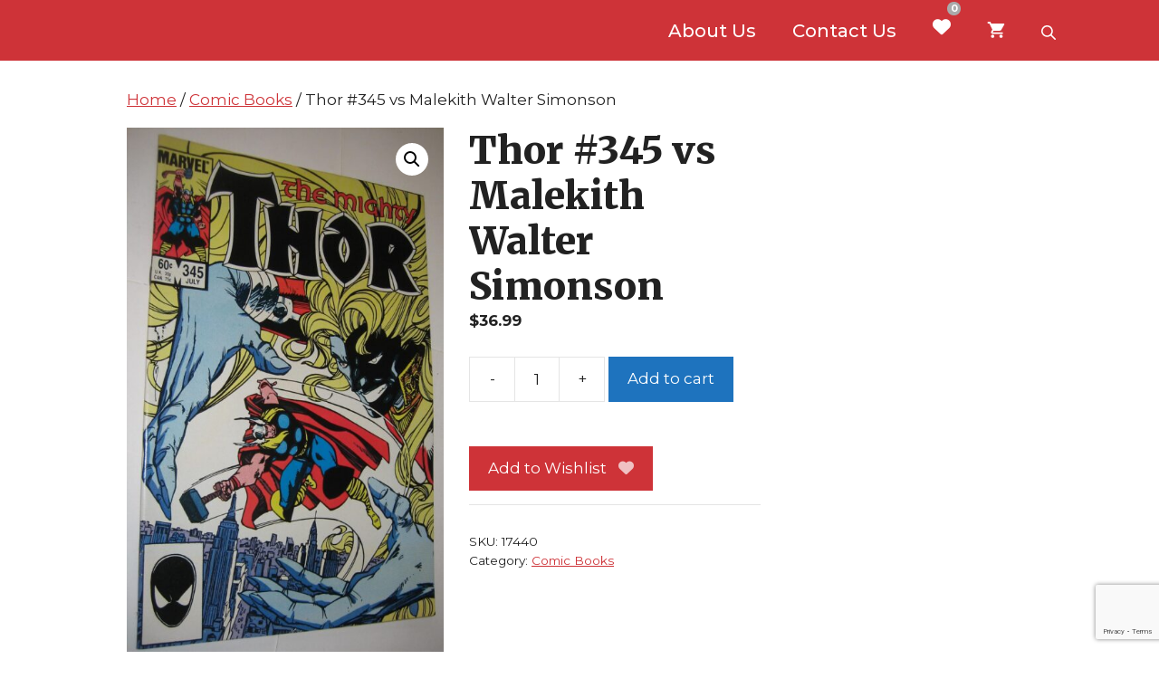

--- FILE ---
content_type: text/html; charset=utf-8
request_url: https://www.google.com/recaptcha/api2/anchor?ar=1&k=6LdixK0UAAAAABmBXVo_jyFJSkQ5Doj9kloLyxGG&co=aHR0cHM6Ly9iaWRyZXZvbHV0aW9uLmNvbTo0NDM.&hl=en&v=N67nZn4AqZkNcbeMu4prBgzg&size=invisible&anchor-ms=20000&execute-ms=30000&cb=sirg3i8d1srb
body_size: 48616
content:
<!DOCTYPE HTML><html dir="ltr" lang="en"><head><meta http-equiv="Content-Type" content="text/html; charset=UTF-8">
<meta http-equiv="X-UA-Compatible" content="IE=edge">
<title>reCAPTCHA</title>
<style type="text/css">
/* cyrillic-ext */
@font-face {
  font-family: 'Roboto';
  font-style: normal;
  font-weight: 400;
  font-stretch: 100%;
  src: url(//fonts.gstatic.com/s/roboto/v48/KFO7CnqEu92Fr1ME7kSn66aGLdTylUAMa3GUBHMdazTgWw.woff2) format('woff2');
  unicode-range: U+0460-052F, U+1C80-1C8A, U+20B4, U+2DE0-2DFF, U+A640-A69F, U+FE2E-FE2F;
}
/* cyrillic */
@font-face {
  font-family: 'Roboto';
  font-style: normal;
  font-weight: 400;
  font-stretch: 100%;
  src: url(//fonts.gstatic.com/s/roboto/v48/KFO7CnqEu92Fr1ME7kSn66aGLdTylUAMa3iUBHMdazTgWw.woff2) format('woff2');
  unicode-range: U+0301, U+0400-045F, U+0490-0491, U+04B0-04B1, U+2116;
}
/* greek-ext */
@font-face {
  font-family: 'Roboto';
  font-style: normal;
  font-weight: 400;
  font-stretch: 100%;
  src: url(//fonts.gstatic.com/s/roboto/v48/KFO7CnqEu92Fr1ME7kSn66aGLdTylUAMa3CUBHMdazTgWw.woff2) format('woff2');
  unicode-range: U+1F00-1FFF;
}
/* greek */
@font-face {
  font-family: 'Roboto';
  font-style: normal;
  font-weight: 400;
  font-stretch: 100%;
  src: url(//fonts.gstatic.com/s/roboto/v48/KFO7CnqEu92Fr1ME7kSn66aGLdTylUAMa3-UBHMdazTgWw.woff2) format('woff2');
  unicode-range: U+0370-0377, U+037A-037F, U+0384-038A, U+038C, U+038E-03A1, U+03A3-03FF;
}
/* math */
@font-face {
  font-family: 'Roboto';
  font-style: normal;
  font-weight: 400;
  font-stretch: 100%;
  src: url(//fonts.gstatic.com/s/roboto/v48/KFO7CnqEu92Fr1ME7kSn66aGLdTylUAMawCUBHMdazTgWw.woff2) format('woff2');
  unicode-range: U+0302-0303, U+0305, U+0307-0308, U+0310, U+0312, U+0315, U+031A, U+0326-0327, U+032C, U+032F-0330, U+0332-0333, U+0338, U+033A, U+0346, U+034D, U+0391-03A1, U+03A3-03A9, U+03B1-03C9, U+03D1, U+03D5-03D6, U+03F0-03F1, U+03F4-03F5, U+2016-2017, U+2034-2038, U+203C, U+2040, U+2043, U+2047, U+2050, U+2057, U+205F, U+2070-2071, U+2074-208E, U+2090-209C, U+20D0-20DC, U+20E1, U+20E5-20EF, U+2100-2112, U+2114-2115, U+2117-2121, U+2123-214F, U+2190, U+2192, U+2194-21AE, U+21B0-21E5, U+21F1-21F2, U+21F4-2211, U+2213-2214, U+2216-22FF, U+2308-230B, U+2310, U+2319, U+231C-2321, U+2336-237A, U+237C, U+2395, U+239B-23B7, U+23D0, U+23DC-23E1, U+2474-2475, U+25AF, U+25B3, U+25B7, U+25BD, U+25C1, U+25CA, U+25CC, U+25FB, U+266D-266F, U+27C0-27FF, U+2900-2AFF, U+2B0E-2B11, U+2B30-2B4C, U+2BFE, U+3030, U+FF5B, U+FF5D, U+1D400-1D7FF, U+1EE00-1EEFF;
}
/* symbols */
@font-face {
  font-family: 'Roboto';
  font-style: normal;
  font-weight: 400;
  font-stretch: 100%;
  src: url(//fonts.gstatic.com/s/roboto/v48/KFO7CnqEu92Fr1ME7kSn66aGLdTylUAMaxKUBHMdazTgWw.woff2) format('woff2');
  unicode-range: U+0001-000C, U+000E-001F, U+007F-009F, U+20DD-20E0, U+20E2-20E4, U+2150-218F, U+2190, U+2192, U+2194-2199, U+21AF, U+21E6-21F0, U+21F3, U+2218-2219, U+2299, U+22C4-22C6, U+2300-243F, U+2440-244A, U+2460-24FF, U+25A0-27BF, U+2800-28FF, U+2921-2922, U+2981, U+29BF, U+29EB, U+2B00-2BFF, U+4DC0-4DFF, U+FFF9-FFFB, U+10140-1018E, U+10190-1019C, U+101A0, U+101D0-101FD, U+102E0-102FB, U+10E60-10E7E, U+1D2C0-1D2D3, U+1D2E0-1D37F, U+1F000-1F0FF, U+1F100-1F1AD, U+1F1E6-1F1FF, U+1F30D-1F30F, U+1F315, U+1F31C, U+1F31E, U+1F320-1F32C, U+1F336, U+1F378, U+1F37D, U+1F382, U+1F393-1F39F, U+1F3A7-1F3A8, U+1F3AC-1F3AF, U+1F3C2, U+1F3C4-1F3C6, U+1F3CA-1F3CE, U+1F3D4-1F3E0, U+1F3ED, U+1F3F1-1F3F3, U+1F3F5-1F3F7, U+1F408, U+1F415, U+1F41F, U+1F426, U+1F43F, U+1F441-1F442, U+1F444, U+1F446-1F449, U+1F44C-1F44E, U+1F453, U+1F46A, U+1F47D, U+1F4A3, U+1F4B0, U+1F4B3, U+1F4B9, U+1F4BB, U+1F4BF, U+1F4C8-1F4CB, U+1F4D6, U+1F4DA, U+1F4DF, U+1F4E3-1F4E6, U+1F4EA-1F4ED, U+1F4F7, U+1F4F9-1F4FB, U+1F4FD-1F4FE, U+1F503, U+1F507-1F50B, U+1F50D, U+1F512-1F513, U+1F53E-1F54A, U+1F54F-1F5FA, U+1F610, U+1F650-1F67F, U+1F687, U+1F68D, U+1F691, U+1F694, U+1F698, U+1F6AD, U+1F6B2, U+1F6B9-1F6BA, U+1F6BC, U+1F6C6-1F6CF, U+1F6D3-1F6D7, U+1F6E0-1F6EA, U+1F6F0-1F6F3, U+1F6F7-1F6FC, U+1F700-1F7FF, U+1F800-1F80B, U+1F810-1F847, U+1F850-1F859, U+1F860-1F887, U+1F890-1F8AD, U+1F8B0-1F8BB, U+1F8C0-1F8C1, U+1F900-1F90B, U+1F93B, U+1F946, U+1F984, U+1F996, U+1F9E9, U+1FA00-1FA6F, U+1FA70-1FA7C, U+1FA80-1FA89, U+1FA8F-1FAC6, U+1FACE-1FADC, U+1FADF-1FAE9, U+1FAF0-1FAF8, U+1FB00-1FBFF;
}
/* vietnamese */
@font-face {
  font-family: 'Roboto';
  font-style: normal;
  font-weight: 400;
  font-stretch: 100%;
  src: url(//fonts.gstatic.com/s/roboto/v48/KFO7CnqEu92Fr1ME7kSn66aGLdTylUAMa3OUBHMdazTgWw.woff2) format('woff2');
  unicode-range: U+0102-0103, U+0110-0111, U+0128-0129, U+0168-0169, U+01A0-01A1, U+01AF-01B0, U+0300-0301, U+0303-0304, U+0308-0309, U+0323, U+0329, U+1EA0-1EF9, U+20AB;
}
/* latin-ext */
@font-face {
  font-family: 'Roboto';
  font-style: normal;
  font-weight: 400;
  font-stretch: 100%;
  src: url(//fonts.gstatic.com/s/roboto/v48/KFO7CnqEu92Fr1ME7kSn66aGLdTylUAMa3KUBHMdazTgWw.woff2) format('woff2');
  unicode-range: U+0100-02BA, U+02BD-02C5, U+02C7-02CC, U+02CE-02D7, U+02DD-02FF, U+0304, U+0308, U+0329, U+1D00-1DBF, U+1E00-1E9F, U+1EF2-1EFF, U+2020, U+20A0-20AB, U+20AD-20C0, U+2113, U+2C60-2C7F, U+A720-A7FF;
}
/* latin */
@font-face {
  font-family: 'Roboto';
  font-style: normal;
  font-weight: 400;
  font-stretch: 100%;
  src: url(//fonts.gstatic.com/s/roboto/v48/KFO7CnqEu92Fr1ME7kSn66aGLdTylUAMa3yUBHMdazQ.woff2) format('woff2');
  unicode-range: U+0000-00FF, U+0131, U+0152-0153, U+02BB-02BC, U+02C6, U+02DA, U+02DC, U+0304, U+0308, U+0329, U+2000-206F, U+20AC, U+2122, U+2191, U+2193, U+2212, U+2215, U+FEFF, U+FFFD;
}
/* cyrillic-ext */
@font-face {
  font-family: 'Roboto';
  font-style: normal;
  font-weight: 500;
  font-stretch: 100%;
  src: url(//fonts.gstatic.com/s/roboto/v48/KFO7CnqEu92Fr1ME7kSn66aGLdTylUAMa3GUBHMdazTgWw.woff2) format('woff2');
  unicode-range: U+0460-052F, U+1C80-1C8A, U+20B4, U+2DE0-2DFF, U+A640-A69F, U+FE2E-FE2F;
}
/* cyrillic */
@font-face {
  font-family: 'Roboto';
  font-style: normal;
  font-weight: 500;
  font-stretch: 100%;
  src: url(//fonts.gstatic.com/s/roboto/v48/KFO7CnqEu92Fr1ME7kSn66aGLdTylUAMa3iUBHMdazTgWw.woff2) format('woff2');
  unicode-range: U+0301, U+0400-045F, U+0490-0491, U+04B0-04B1, U+2116;
}
/* greek-ext */
@font-face {
  font-family: 'Roboto';
  font-style: normal;
  font-weight: 500;
  font-stretch: 100%;
  src: url(//fonts.gstatic.com/s/roboto/v48/KFO7CnqEu92Fr1ME7kSn66aGLdTylUAMa3CUBHMdazTgWw.woff2) format('woff2');
  unicode-range: U+1F00-1FFF;
}
/* greek */
@font-face {
  font-family: 'Roboto';
  font-style: normal;
  font-weight: 500;
  font-stretch: 100%;
  src: url(//fonts.gstatic.com/s/roboto/v48/KFO7CnqEu92Fr1ME7kSn66aGLdTylUAMa3-UBHMdazTgWw.woff2) format('woff2');
  unicode-range: U+0370-0377, U+037A-037F, U+0384-038A, U+038C, U+038E-03A1, U+03A3-03FF;
}
/* math */
@font-face {
  font-family: 'Roboto';
  font-style: normal;
  font-weight: 500;
  font-stretch: 100%;
  src: url(//fonts.gstatic.com/s/roboto/v48/KFO7CnqEu92Fr1ME7kSn66aGLdTylUAMawCUBHMdazTgWw.woff2) format('woff2');
  unicode-range: U+0302-0303, U+0305, U+0307-0308, U+0310, U+0312, U+0315, U+031A, U+0326-0327, U+032C, U+032F-0330, U+0332-0333, U+0338, U+033A, U+0346, U+034D, U+0391-03A1, U+03A3-03A9, U+03B1-03C9, U+03D1, U+03D5-03D6, U+03F0-03F1, U+03F4-03F5, U+2016-2017, U+2034-2038, U+203C, U+2040, U+2043, U+2047, U+2050, U+2057, U+205F, U+2070-2071, U+2074-208E, U+2090-209C, U+20D0-20DC, U+20E1, U+20E5-20EF, U+2100-2112, U+2114-2115, U+2117-2121, U+2123-214F, U+2190, U+2192, U+2194-21AE, U+21B0-21E5, U+21F1-21F2, U+21F4-2211, U+2213-2214, U+2216-22FF, U+2308-230B, U+2310, U+2319, U+231C-2321, U+2336-237A, U+237C, U+2395, U+239B-23B7, U+23D0, U+23DC-23E1, U+2474-2475, U+25AF, U+25B3, U+25B7, U+25BD, U+25C1, U+25CA, U+25CC, U+25FB, U+266D-266F, U+27C0-27FF, U+2900-2AFF, U+2B0E-2B11, U+2B30-2B4C, U+2BFE, U+3030, U+FF5B, U+FF5D, U+1D400-1D7FF, U+1EE00-1EEFF;
}
/* symbols */
@font-face {
  font-family: 'Roboto';
  font-style: normal;
  font-weight: 500;
  font-stretch: 100%;
  src: url(//fonts.gstatic.com/s/roboto/v48/KFO7CnqEu92Fr1ME7kSn66aGLdTylUAMaxKUBHMdazTgWw.woff2) format('woff2');
  unicode-range: U+0001-000C, U+000E-001F, U+007F-009F, U+20DD-20E0, U+20E2-20E4, U+2150-218F, U+2190, U+2192, U+2194-2199, U+21AF, U+21E6-21F0, U+21F3, U+2218-2219, U+2299, U+22C4-22C6, U+2300-243F, U+2440-244A, U+2460-24FF, U+25A0-27BF, U+2800-28FF, U+2921-2922, U+2981, U+29BF, U+29EB, U+2B00-2BFF, U+4DC0-4DFF, U+FFF9-FFFB, U+10140-1018E, U+10190-1019C, U+101A0, U+101D0-101FD, U+102E0-102FB, U+10E60-10E7E, U+1D2C0-1D2D3, U+1D2E0-1D37F, U+1F000-1F0FF, U+1F100-1F1AD, U+1F1E6-1F1FF, U+1F30D-1F30F, U+1F315, U+1F31C, U+1F31E, U+1F320-1F32C, U+1F336, U+1F378, U+1F37D, U+1F382, U+1F393-1F39F, U+1F3A7-1F3A8, U+1F3AC-1F3AF, U+1F3C2, U+1F3C4-1F3C6, U+1F3CA-1F3CE, U+1F3D4-1F3E0, U+1F3ED, U+1F3F1-1F3F3, U+1F3F5-1F3F7, U+1F408, U+1F415, U+1F41F, U+1F426, U+1F43F, U+1F441-1F442, U+1F444, U+1F446-1F449, U+1F44C-1F44E, U+1F453, U+1F46A, U+1F47D, U+1F4A3, U+1F4B0, U+1F4B3, U+1F4B9, U+1F4BB, U+1F4BF, U+1F4C8-1F4CB, U+1F4D6, U+1F4DA, U+1F4DF, U+1F4E3-1F4E6, U+1F4EA-1F4ED, U+1F4F7, U+1F4F9-1F4FB, U+1F4FD-1F4FE, U+1F503, U+1F507-1F50B, U+1F50D, U+1F512-1F513, U+1F53E-1F54A, U+1F54F-1F5FA, U+1F610, U+1F650-1F67F, U+1F687, U+1F68D, U+1F691, U+1F694, U+1F698, U+1F6AD, U+1F6B2, U+1F6B9-1F6BA, U+1F6BC, U+1F6C6-1F6CF, U+1F6D3-1F6D7, U+1F6E0-1F6EA, U+1F6F0-1F6F3, U+1F6F7-1F6FC, U+1F700-1F7FF, U+1F800-1F80B, U+1F810-1F847, U+1F850-1F859, U+1F860-1F887, U+1F890-1F8AD, U+1F8B0-1F8BB, U+1F8C0-1F8C1, U+1F900-1F90B, U+1F93B, U+1F946, U+1F984, U+1F996, U+1F9E9, U+1FA00-1FA6F, U+1FA70-1FA7C, U+1FA80-1FA89, U+1FA8F-1FAC6, U+1FACE-1FADC, U+1FADF-1FAE9, U+1FAF0-1FAF8, U+1FB00-1FBFF;
}
/* vietnamese */
@font-face {
  font-family: 'Roboto';
  font-style: normal;
  font-weight: 500;
  font-stretch: 100%;
  src: url(//fonts.gstatic.com/s/roboto/v48/KFO7CnqEu92Fr1ME7kSn66aGLdTylUAMa3OUBHMdazTgWw.woff2) format('woff2');
  unicode-range: U+0102-0103, U+0110-0111, U+0128-0129, U+0168-0169, U+01A0-01A1, U+01AF-01B0, U+0300-0301, U+0303-0304, U+0308-0309, U+0323, U+0329, U+1EA0-1EF9, U+20AB;
}
/* latin-ext */
@font-face {
  font-family: 'Roboto';
  font-style: normal;
  font-weight: 500;
  font-stretch: 100%;
  src: url(//fonts.gstatic.com/s/roboto/v48/KFO7CnqEu92Fr1ME7kSn66aGLdTylUAMa3KUBHMdazTgWw.woff2) format('woff2');
  unicode-range: U+0100-02BA, U+02BD-02C5, U+02C7-02CC, U+02CE-02D7, U+02DD-02FF, U+0304, U+0308, U+0329, U+1D00-1DBF, U+1E00-1E9F, U+1EF2-1EFF, U+2020, U+20A0-20AB, U+20AD-20C0, U+2113, U+2C60-2C7F, U+A720-A7FF;
}
/* latin */
@font-face {
  font-family: 'Roboto';
  font-style: normal;
  font-weight: 500;
  font-stretch: 100%;
  src: url(//fonts.gstatic.com/s/roboto/v48/KFO7CnqEu92Fr1ME7kSn66aGLdTylUAMa3yUBHMdazQ.woff2) format('woff2');
  unicode-range: U+0000-00FF, U+0131, U+0152-0153, U+02BB-02BC, U+02C6, U+02DA, U+02DC, U+0304, U+0308, U+0329, U+2000-206F, U+20AC, U+2122, U+2191, U+2193, U+2212, U+2215, U+FEFF, U+FFFD;
}
/* cyrillic-ext */
@font-face {
  font-family: 'Roboto';
  font-style: normal;
  font-weight: 900;
  font-stretch: 100%;
  src: url(//fonts.gstatic.com/s/roboto/v48/KFO7CnqEu92Fr1ME7kSn66aGLdTylUAMa3GUBHMdazTgWw.woff2) format('woff2');
  unicode-range: U+0460-052F, U+1C80-1C8A, U+20B4, U+2DE0-2DFF, U+A640-A69F, U+FE2E-FE2F;
}
/* cyrillic */
@font-face {
  font-family: 'Roboto';
  font-style: normal;
  font-weight: 900;
  font-stretch: 100%;
  src: url(//fonts.gstatic.com/s/roboto/v48/KFO7CnqEu92Fr1ME7kSn66aGLdTylUAMa3iUBHMdazTgWw.woff2) format('woff2');
  unicode-range: U+0301, U+0400-045F, U+0490-0491, U+04B0-04B1, U+2116;
}
/* greek-ext */
@font-face {
  font-family: 'Roboto';
  font-style: normal;
  font-weight: 900;
  font-stretch: 100%;
  src: url(//fonts.gstatic.com/s/roboto/v48/KFO7CnqEu92Fr1ME7kSn66aGLdTylUAMa3CUBHMdazTgWw.woff2) format('woff2');
  unicode-range: U+1F00-1FFF;
}
/* greek */
@font-face {
  font-family: 'Roboto';
  font-style: normal;
  font-weight: 900;
  font-stretch: 100%;
  src: url(//fonts.gstatic.com/s/roboto/v48/KFO7CnqEu92Fr1ME7kSn66aGLdTylUAMa3-UBHMdazTgWw.woff2) format('woff2');
  unicode-range: U+0370-0377, U+037A-037F, U+0384-038A, U+038C, U+038E-03A1, U+03A3-03FF;
}
/* math */
@font-face {
  font-family: 'Roboto';
  font-style: normal;
  font-weight: 900;
  font-stretch: 100%;
  src: url(//fonts.gstatic.com/s/roboto/v48/KFO7CnqEu92Fr1ME7kSn66aGLdTylUAMawCUBHMdazTgWw.woff2) format('woff2');
  unicode-range: U+0302-0303, U+0305, U+0307-0308, U+0310, U+0312, U+0315, U+031A, U+0326-0327, U+032C, U+032F-0330, U+0332-0333, U+0338, U+033A, U+0346, U+034D, U+0391-03A1, U+03A3-03A9, U+03B1-03C9, U+03D1, U+03D5-03D6, U+03F0-03F1, U+03F4-03F5, U+2016-2017, U+2034-2038, U+203C, U+2040, U+2043, U+2047, U+2050, U+2057, U+205F, U+2070-2071, U+2074-208E, U+2090-209C, U+20D0-20DC, U+20E1, U+20E5-20EF, U+2100-2112, U+2114-2115, U+2117-2121, U+2123-214F, U+2190, U+2192, U+2194-21AE, U+21B0-21E5, U+21F1-21F2, U+21F4-2211, U+2213-2214, U+2216-22FF, U+2308-230B, U+2310, U+2319, U+231C-2321, U+2336-237A, U+237C, U+2395, U+239B-23B7, U+23D0, U+23DC-23E1, U+2474-2475, U+25AF, U+25B3, U+25B7, U+25BD, U+25C1, U+25CA, U+25CC, U+25FB, U+266D-266F, U+27C0-27FF, U+2900-2AFF, U+2B0E-2B11, U+2B30-2B4C, U+2BFE, U+3030, U+FF5B, U+FF5D, U+1D400-1D7FF, U+1EE00-1EEFF;
}
/* symbols */
@font-face {
  font-family: 'Roboto';
  font-style: normal;
  font-weight: 900;
  font-stretch: 100%;
  src: url(//fonts.gstatic.com/s/roboto/v48/KFO7CnqEu92Fr1ME7kSn66aGLdTylUAMaxKUBHMdazTgWw.woff2) format('woff2');
  unicode-range: U+0001-000C, U+000E-001F, U+007F-009F, U+20DD-20E0, U+20E2-20E4, U+2150-218F, U+2190, U+2192, U+2194-2199, U+21AF, U+21E6-21F0, U+21F3, U+2218-2219, U+2299, U+22C4-22C6, U+2300-243F, U+2440-244A, U+2460-24FF, U+25A0-27BF, U+2800-28FF, U+2921-2922, U+2981, U+29BF, U+29EB, U+2B00-2BFF, U+4DC0-4DFF, U+FFF9-FFFB, U+10140-1018E, U+10190-1019C, U+101A0, U+101D0-101FD, U+102E0-102FB, U+10E60-10E7E, U+1D2C0-1D2D3, U+1D2E0-1D37F, U+1F000-1F0FF, U+1F100-1F1AD, U+1F1E6-1F1FF, U+1F30D-1F30F, U+1F315, U+1F31C, U+1F31E, U+1F320-1F32C, U+1F336, U+1F378, U+1F37D, U+1F382, U+1F393-1F39F, U+1F3A7-1F3A8, U+1F3AC-1F3AF, U+1F3C2, U+1F3C4-1F3C6, U+1F3CA-1F3CE, U+1F3D4-1F3E0, U+1F3ED, U+1F3F1-1F3F3, U+1F3F5-1F3F7, U+1F408, U+1F415, U+1F41F, U+1F426, U+1F43F, U+1F441-1F442, U+1F444, U+1F446-1F449, U+1F44C-1F44E, U+1F453, U+1F46A, U+1F47D, U+1F4A3, U+1F4B0, U+1F4B3, U+1F4B9, U+1F4BB, U+1F4BF, U+1F4C8-1F4CB, U+1F4D6, U+1F4DA, U+1F4DF, U+1F4E3-1F4E6, U+1F4EA-1F4ED, U+1F4F7, U+1F4F9-1F4FB, U+1F4FD-1F4FE, U+1F503, U+1F507-1F50B, U+1F50D, U+1F512-1F513, U+1F53E-1F54A, U+1F54F-1F5FA, U+1F610, U+1F650-1F67F, U+1F687, U+1F68D, U+1F691, U+1F694, U+1F698, U+1F6AD, U+1F6B2, U+1F6B9-1F6BA, U+1F6BC, U+1F6C6-1F6CF, U+1F6D3-1F6D7, U+1F6E0-1F6EA, U+1F6F0-1F6F3, U+1F6F7-1F6FC, U+1F700-1F7FF, U+1F800-1F80B, U+1F810-1F847, U+1F850-1F859, U+1F860-1F887, U+1F890-1F8AD, U+1F8B0-1F8BB, U+1F8C0-1F8C1, U+1F900-1F90B, U+1F93B, U+1F946, U+1F984, U+1F996, U+1F9E9, U+1FA00-1FA6F, U+1FA70-1FA7C, U+1FA80-1FA89, U+1FA8F-1FAC6, U+1FACE-1FADC, U+1FADF-1FAE9, U+1FAF0-1FAF8, U+1FB00-1FBFF;
}
/* vietnamese */
@font-face {
  font-family: 'Roboto';
  font-style: normal;
  font-weight: 900;
  font-stretch: 100%;
  src: url(//fonts.gstatic.com/s/roboto/v48/KFO7CnqEu92Fr1ME7kSn66aGLdTylUAMa3OUBHMdazTgWw.woff2) format('woff2');
  unicode-range: U+0102-0103, U+0110-0111, U+0128-0129, U+0168-0169, U+01A0-01A1, U+01AF-01B0, U+0300-0301, U+0303-0304, U+0308-0309, U+0323, U+0329, U+1EA0-1EF9, U+20AB;
}
/* latin-ext */
@font-face {
  font-family: 'Roboto';
  font-style: normal;
  font-weight: 900;
  font-stretch: 100%;
  src: url(//fonts.gstatic.com/s/roboto/v48/KFO7CnqEu92Fr1ME7kSn66aGLdTylUAMa3KUBHMdazTgWw.woff2) format('woff2');
  unicode-range: U+0100-02BA, U+02BD-02C5, U+02C7-02CC, U+02CE-02D7, U+02DD-02FF, U+0304, U+0308, U+0329, U+1D00-1DBF, U+1E00-1E9F, U+1EF2-1EFF, U+2020, U+20A0-20AB, U+20AD-20C0, U+2113, U+2C60-2C7F, U+A720-A7FF;
}
/* latin */
@font-face {
  font-family: 'Roboto';
  font-style: normal;
  font-weight: 900;
  font-stretch: 100%;
  src: url(//fonts.gstatic.com/s/roboto/v48/KFO7CnqEu92Fr1ME7kSn66aGLdTylUAMa3yUBHMdazQ.woff2) format('woff2');
  unicode-range: U+0000-00FF, U+0131, U+0152-0153, U+02BB-02BC, U+02C6, U+02DA, U+02DC, U+0304, U+0308, U+0329, U+2000-206F, U+20AC, U+2122, U+2191, U+2193, U+2212, U+2215, U+FEFF, U+FFFD;
}

</style>
<link rel="stylesheet" type="text/css" href="https://www.gstatic.com/recaptcha/releases/N67nZn4AqZkNcbeMu4prBgzg/styles__ltr.css">
<script nonce="qDwlE2EA8xmj9rpIZeS8PA" type="text/javascript">window['__recaptcha_api'] = 'https://www.google.com/recaptcha/api2/';</script>
<script type="text/javascript" src="https://www.gstatic.com/recaptcha/releases/N67nZn4AqZkNcbeMu4prBgzg/recaptcha__en.js" nonce="qDwlE2EA8xmj9rpIZeS8PA">
      
    </script></head>
<body><div id="rc-anchor-alert" class="rc-anchor-alert"></div>
<input type="hidden" id="recaptcha-token" value="[base64]">
<script type="text/javascript" nonce="qDwlE2EA8xmj9rpIZeS8PA">
      recaptcha.anchor.Main.init("[\x22ainput\x22,[\x22bgdata\x22,\x22\x22,\[base64]/[base64]/[base64]/bmV3IHJbeF0oY1swXSk6RT09Mj9uZXcgclt4XShjWzBdLGNbMV0pOkU9PTM/bmV3IHJbeF0oY1swXSxjWzFdLGNbMl0pOkU9PTQ/[base64]/[base64]/[base64]/[base64]/[base64]/[base64]/[base64]/[base64]\x22,\[base64]\\u003d\\u003d\x22,\[base64]/CnMODwpFXTMK4b1pNM14HwrXDvMOfa8KKw5HDjAJ/VWDCjHkewp9Tw4vClW9jeghjwqfCqjsSfkYlAcOeHcOnw5kEw6TDhgjDnVxVw7/DvA83w4XCuREEPcO3wq9Cw4DDocOkw5zCosKvJcOqw4fDoXkfw5Fnw7p8DsK6HsKAwpAHdMOTwooAwoQBSMO1w7w4FzzDk8OOwp8pw4wiTMKyG8OIwrrCmMOiWR1fSD/CuT3CnTbDnMKCWMO9wp7CksO1BAI7Nw/[base64]/CjcORw5wlwrV6w5fCvmDCjcOLwqfCtgPCsMORwr0WdcKbFy/CgcO2HsKvY8K2woDCoz7Cl8KsdMKaP0Y1w6DDl8Kiw44SMcKQw4fCtTPDlsKWM8KKw6Bsw73CicOMwrzClSc2w5Qow7HDg8O6NMKSw5bCv8KufsOPKAJdw4xZwpxTwq/[base64]/CqQTDusOsJBbCijvDs8KYVcKtJ28VflZEJmnCgMKxw4UwwqVwBBFrw53CgcKKw4bDnMKKw4PCghAJOcOBARfDgAZLw7vCgcOPacOTwqfDqQbDpcKRwqR3H8KlwqfDk8O3eSgaQcKUw6/CsHkYbU56w4zDgsKuw7cIcRDCm8Kvw6nDgMK2wrXCijo8w6tow7rDtwzDvMOBYm9FL0UFw6tOf8Kvw5tWbmzDo8KvwofDjl4eJcKyKMK5wqN9w41BPMK8KGjDhyg7UcOvw5J1wrsmaCZOwowUQn3CjhLDtcK0w6FDKsK3en/DrcOHw4zCvibCp8O6w5jCgcOaS8OTCGXCiMO8w53CrBc7V1PDpTHDiBjDhcKUXXdSb8KxEsOZCkAkUxN0w59LSyTCqU8oJFNNBcOgAxvCq8OrwrfDuwAlI8OoTwHCjTzCmsK+ezVmw4BdAUnCg0wtw5nDuT7DtsKkRQ7Cu8OFw6ESOsOMCsO6RGPCuAs4wrLDsi/[base64]/Cj31Ow5zCl8KMwoFjw4XDosKnOXwWC8K9W8OwwqczecOiw5gHUX4nw4nCigs0YMO2asKlHsOjwpENOcKAw7zCu3QMATU2dMODX8K/w58GG1nDlnkEEcOPwpbDpH/DuRdRwovDsQbCusKkw4TDrzgIdHl+P8OewowzHcKmwr3DncKcwrXDqBsaw5B7WkxQMMOpw63CmVofX8KawpTCpFBCHUjCrBw/bMOCIsKGYzTDgsONTcKwwr4JwrLDqx/DsxVgBg1rO1nDgMOUK2PDjsKUJMKhB0tLEcKdw4RSbMK/w4F9w5XChzPCicK7aUvCozDDmnDDhMKFw7tYcMKPwozDkcOUGcOPw7/DrcOiwpNewpHDicOiEicUw6HDskU0TSPCrsOfM8OROSchZMKyO8KXZH5tw6AjERjCkz3DiH/CrMKpIsO+McK+w7lgW25nw51IOcOWXzV+TQzCicOAw7wJPEBvwotqwpLDpSfDicOQw5bDnkwWFjsKfEo/w4ZBwrJdw6gnEcO9S8OgSsKdZU8YOSnCmW46UcOOez4FwqfCkFpGwoLDhGzCtULDpMK+wpLClMOwEMOiZsKaMn/DjHPCoMOiw7HDt8OmGAbDp8OcRMK5wprDhDjDs8K3YsOoCg5dVAAdK8KewrbCuHHDusOCEMOcw77ChzLDocO/wr8bwqUFw5cXAsKPCD7Dj8KMw7/Cg8Orw54Gw6sIBBvCj1dDRMOFw4/CqnnDjsOkasOhZcKpw7p6wqfDuSrDjUpyUsK1Z8OjLUtVIsOqJcOIwpoyHMOoclvDp8K2w4vDlcKwZV7DoVVTEsKqA2LDusOrw6Qpw7BgAzMmRsKje8Kqw6bCucOWw4jCksO/wo/[base64]/Ds1TDuh/CqMOawp7DiBvDocOOYDzDtjNow7I6OcOqCVjCon7CuXRVO8ODFTXCkEg2wpHCtgcTw5fCoyTDl25EwrxxcDInwr4GwoBBSGrDgHN+P8O/[base64]/FmAIw4tPL2vCtScvEyLCiw3DsWEQWEMAJmnDpsOwAMO3ZcO8w4DCsznCmcKeFsOZwrJLYcKmSEHDoMO9M0tlbsO1SErCu8Ojdz/DlMOmw7nDpcKgCcOlC8OYYmV+QWvDr8KAECbCqsKQw4rCr8OwaQDCol0VCMK+BEzCpMOHw6sgMsKXw7VjCsKJQsKzw7DCpMKIwq/[base64]/DlDvDsWBjPMKFw4jCm8ONw7jDsMKoKsOlw4vDlCfCusK4w7LDo2kJL8OEwpdJwqk9wrt/w6ESwqwowohxAHo9G8KXX8Kfw65JOcKGwqnDr8KDw47Du8K+FcOqKhzDgsKTXDFWdcO5egnDm8KnYcOOOwR+VsKRLFMwwpLDoxcoBcKjw5Mhw5LCv8OSwr3Cm8KKw5XDvQzCh1vDicOtJSopXwUKwqrCvVbDuGrCrxXCjsK/[base64]/CjMOBYMK6D2TDojjDmE88wqVQw5pHwr3CmX/ClsKIU3/CksOHAU/CpQfDol4Cw77Drxgywq8Ww6nDm2l5wocJRsKAKMKuw53DvhUMwqDCgsOoWMOawr99w6Iaw5rComErE1XCpUrCicK2w57Co3fDhlEaTSwrT8KswoJKwqXDnsKowpPDkX3CuQUowqkYX8KWw7/Dg8KRw6zChTcZwrhRF8KQwonCl8K+b2EbwptoCMK2dsKmw6IfOGPDhBFOw4bCl8K1IFctKTbDj8KyC8OBwoHDisK6OsOAwp0rKsOhYTbDqnjDsMK+ZsOTw7XDmMKowpNuQgkrw4htaxbDpsKxw7p5DR/[base64]/w4g9wrp8DllCPnHCusO6NB/Dh8O0wobCrsOoIVcHTcKgw6UjwrHCo0xxOx4Jwpgfw4McCXhTUMOTw4BtGlzCskfCiQgwwqHDvsOyw6k4w5zDpDYVw6HCvsKMOcO4LmpmYUptwq/[base64]/wqN0w688aBRew4jDoMKpwrLDmDzCjcKzG8KEw4EjIcOgwqpKRmPClcKYwqfCpxrCuMKxC8Kew5zDjx3CgMK/woxuwoXClR0jWQctVsOaw681wrzCt8KZbsO4w5fCuMKxwpjDq8OuOyB6JcKZCcKjeyMrEmfCjhBWwrs1V1HDucOiEMK3cMKvwoJbwrjCnhsCw5fCq8KuO8OjdRHDpcO4wrB5dy7CgcKtQXdIwqoSbcOgw7kmw4bChgTCiijCshjDhsK1P8KCwrjDix/DkcKMwpLDilV4FcOCJ8K6w4/DvmbDqMOhScKww5nCqMKZFENSwpbCkyTDkBzDjDdlBsObKG5dCMOpw4LCm8KOOl3CpjvCiQjCo8KvwqRswodhIMO+w7TDr8KMw4EtwpB4GsO2Bl0iwoc9dEvDj8O5QcOAw5LCkXhUIQXDhAPDp8KUw4bCtcOWwqHDrAovw57DjF/CqMOqw6sKwobChClxf8K5PMKyw6nCosOCMyvCkXJaw6zCgMKSwop+w4PDlFXDlMKORjU5cwFEVDU5HcKew7XCqxt2ZsOgwo8WOsKfKmrDtMOCwqTCjMOVw69AWE15LXwLeS5GbsK4w5IuAi3Cm8O/[base64]/w5jCi8OlZ14JIMKTwqEBwpsVw6LDnsKsJiXDnhFoRsO1XT/CrcKwIRvDu8OqI8Kywr9RwpzDgjHDj1HCl0PCukXCm1vDmsKTPjkiw4Ztw6IsOsKCZ8KiNDwQGD3CgRnDoSbDk1LDsjnClcKZwpN+w6TCu8KJGUzCuWrClMKBAxfClUrCqcKFw7cAEMKQH0kKw57CqX/DizzCp8KyVcORw7TDuzMyG3jCkiHDtSXChigxJxXCpcOQw5wJw4LDicOodhXCpWZWFkzClcKKwqbDjhHDnsOlGlTDqMOyOiMSw5duwonDncKCMR/CjsOxOUxdZcKuYlDDkhTCtcOxL1nDqysaCcOMwpPCisK3KcOpwoXDqVtUwrFew6pxVz3DlcOFLcO2w6x2BHs5KC05CsK7Kh4YXD/[base64]/DicOlcMOgw7IQBztILSvDvxVnwpTDpsO+Lj/Ds8KFMxV5JMOGw57DqsK/w6jChRDCt8OlLmDCgcK/w5pMw7zCiDHCmsOQJcO4w4kgeTUZwo/CuB1IdgTDvikTdzMSw40sw63DksO9w6oVEzs7KDY7wpbDmE7CqEQZNMKLFRPDh8O5S1DDpAbDjMKLQh1ZfMKFw53Don0/w6nDhcOzXcOiw4LCmMOnw5Ztw77Dl8KMTGzCvEJ8wpbDpcOdwpFGTh/DhcO8VMKAwrc5S8OWw43ChcOhw6zCh8OJEMOuwqDDpMKsMV07RSRzEldUwrMlQTJRJEZ3K8OlCcKdd3DDi8KcBAAOwqHDrTXCn8O0PsKcC8OPwpvCm10jdihow7ZEG8KKw5YOIcKMw4PDnWDCiDEyw5rDv0p5w7NEBn8Tw4jCvsO6H2vDrsKZOcO/csK9XcOew7zCg1jDt8K7CcOCBFzDtwDCn8O5w6zCizF1TsOowogoI3xpJBHCq2IgU8KVwr1CwrknMFbCgEjCpmJ/[base64]/Dsi5Uw6tuw6/CsxJmw4XCsi1HN0nCki86QVfDlEc+w7zClcONF8O1wqrCsMKhPsKUBcKMw7hZw5B7wqTCpmTCtxEBw5nCujFpwo7CvRPDhcKwH8O+XXlxA8OvIz9YwrfCssONwr9WR8KvQXfCkyTCjm3CrcKTCSILd8O3w4XCk1rCpsOewq/DnD1OUWTCrMO+w63Ck8OSwoHCpxJlwo7Dl8OwwqZsw7Uvw6UUGFIAw5vDjcKOW1rCu8OjBgPDpmzDt8OAZWVGwoFewrRCw7hkw5bDqDwJw5odIMOxw6sXwq7Dlh9oHcOWwqfDrcOUJ8Ovbyd1dVcgfzLDj8OYTsOuScKuw7M3c8OkCsKobMKOSsOQwq/Cty/CnEZQXxXCjMKTUS3DncOow5jCnsO5airDhMOsUxdAcH3Di0Zmwq7Cu8KPUcO6UcKBw7rDoSPDnUsfw7bCvsK9KjzCvwQeS0XDjkAQU2EWGyvCgSxIw4NNwoMAKANOwrJACMKeQcK4M8OswrnClcK/woLClz3CuBpswqh0w5QAdxTDnnDDuH4JMsKxw70WfiDCosO1Y8OvIMOUWsOtNMOlw4TCm0zDsVPDuXYyGsKrbcOMNsOmw5JVJAMrwqpeZQ9XQsOxOAkSLsKAT08bwq/CuhMeHzpNKsOPwrYSV17ClsOlF8OCwr3DswtVcsOPw4wbYMO7PkYKwppVMwnDocOROcOowr7DnWTDux08w6F8cMKuwqvChmxfAsOJwqNAMsOgwrlww5LClsKkNynClMKgWVnCsiwZw44FYMKdVMK/SMKHwrQYw6rCvSh5w40Uw5cgw5l0wplcQsOhGX1pw7w/woRNHArCusOow6rCmCw5w6AOXMKkw4jDm8OzXz0twqzCq1jDkCHDpMKwITBJwrXCp35Pw4zCkyltQELDn8OTwqUvwrXChsOCwrk8wo0ZX8KNw5vClm7DhMO8wr7DvsOOwrhGw64hIDnDkDFLwo0kw7kyBQzClQZsXsObUjwNeR3DmMKzwpfCsl3CnsO1w7kHKsKMOMO/w5Q1w5HCmcKMUsKqwrgZw41Ewot3enTCvRFMwrxXw6EAwr/DrMK5FsOiwoLDuCstw7ZkWcO/[base64]/wpzCsxI3W1DCkhwbwp5IwoJpbG08N8O0w7bCmsKXwppOw4fDqsKUdDzCvsOlwp9JwpTCimTCosOBGUTChsKxw7MPw44cwonCkMKNwoEbw5/Cv03DoMOwwrhMLlzCmsKfeUjDilhsbF/DpsKpLcK4QsK+w41FPcOFw5pQWjRKLRbChzgEJhJiw5FUeHsxfGcZAFpmw4IYwqknwrocwozCujskw4AGw4dTWcKSw5dDIMOAEcO/w5N5w4haZUxUwqVvFMKCw6Flw7zChW5hw7xzScK3ZS9Ewp/CrMOrfsObwr5VMQUAHMOdHFbDiSF9w6nDs8KjOSvClRrDpcO9OMKYbsKjTsOEwo7CrlAZwoFDwqTCu0vDgcOnL8Kyw4/DqMO5woVVwpB6woAVCBvChMKwJcKsGcOjZl7DsgTDrcK/w4TCrG83wpECw7DDr8OCw7V+wq/CtMOfa8KnTMO8D8Kjcm3DhmB5wpPDuFlkfxHCkcOlcFpbEMOhIMKRw4xzZGnDucKEHcO1SjHDt3fCgcK9w7bCmlgmwps9wp5Zw4PDqS7CqsKGBhMlwok/wq7DjMK+wobCnsOiw7RSwojDicKPw6PDgsKqwp3DijTCpVxyAhg8wpvDncOqw5U6ZkcOeiXDgD80NsKpwp0ew7LDm8OCw4/Di8O/wrFCw5BcK8KkwpYww7FpG8OywrrDnXHChMO0w7fDqMORKMKufMOKw4pmIcOWV8OSUXvDkcOmw6vDuWrCs8KQwpYMwrTCo8KPw5nConV3w7LDmMOhA8OFAsOvesOeRsKnwrJMwpHCh8Kaw4rCnsOqw5zCh8ONScKiw6wNwo9zBcKxw6t2w5/DhwQcSgoHw6VGwplzAlgtQ8ObwoHClsKiw6vCtCHDgQwZHMOZYsOvTcO0w7bCncOsXQzDtkhUI2nCp8OiKsKsf2AeVcKrG1bCi8KEBcK4wqPCp8OtKcKmw5XDp3nDh3bCjUXCqsOxw4jDkMKiG0wRJVdJHR/ClsOMwqbCt8OVw6LCqMOTasOnSgdoBi4swrgNJMONIBLCsMK9wqEowpzCnBpAw5bDtcKQwpbClz7DsMOkw6zDj8Kpwr9Ow5ZHNsKGwrLDlcK1JMK/C8ObwqjCsMOYBU7CuhjCrkfCs8OLw74gJkx6XMOwwoQIc8KHwpTDtcKdeT3Du8OPY8OMwqTCs8KoV8KuKDBcXinCq8K3QcKjbX9Ww4jDmx4YOMKqOzNJwrPDrcOLS2PCo8KQw4lhJcKAMcOywoRBwq09WcKGw5QtHwFFXzJKb3nCo8KNFcKOE1nDrsO9PMOQG1k9wr/Du8OBT8KYJ1HDn8OfwoMlLcK8wqN2w58tThhbEsOuKgLCoV/CocOTXMKsCgvDosKvwrR/wp1uwovCrMObw6DDoVYAwpAnwrE8YsOzP8OIWWkrJsKrw67CmCd/KU3DpMOkQWx9JsK5Sx1qwrNyWAfDuMKVPMOmQi/DvCvCqnpFbsOzwpUKCjgJZgHDp8OZOCzCmsKSwosCL8KtwpLCrMKOCcOXPMKIw5XDvsOGwqDCgxUxw6PCrsKtWsOgQsKmZ8KKFG/CikjDlcOPGcKQExQAw4RHwovCunDDkkY9JMOrOU7CgW4BwoR2I07DvWPCiVXCiiXDnMOAw7fDocOXwqPDuSTDrWnCl8KQwo9nYcKFw5USwrTDqG9tw59SGWbCowbDrMKVw7oJV33DsxjDi8KgZ3LDkm4EFXEqwqYWKcKnwr7ChcOEfMOZBBRSPB4/w4QTw7DCncOTewVIfMOrwrhIw6oDcGMyLUvDncKrUDUtfCbDqsOJw47ChGbChMOfJ0JnNlTCr8OgKxnDosOLw4/DiR7Dli8sZ8Ktwowow5DCun17wqTDiwYyNsOOw7kiw7hlw7BVL8KxVcKaCsOTbcKWwo4kwppww60KDsKmOMOiUsOcw7DCisKuwp7DjS9Xw6XDkGcdKcOVfcOATcK3UMONKzpgVcOSw7/[base64]/TD/DrMK1BMOhw6NJw4INw6YSMzBRFGDCosKfw63DvkBTw7TCsB3CgRfDocKOw7I6DUsFcMKQw6HDn8KjTsOEw4hAwq8mw6lEOsKIwpJ4w5Uww51YI8OHOnhEAcKpw6wNwo/DlcOMwoACw4DDpw7DjDjDp8KQLGc8GsOBcMOpJW0vwqdEwq9iw7gJwpwWwrDCqwbDjsOuKMKzw7wdw7jCrMOjLsOSw7DDsR4icQDDgSjCscKYDcKONMOYOxdUw4wAwovDk1AbwpHCpGJSe8KhbXHDq8ODBcOINVxxS8Odw7cAwqIlw5/ChEHDvQtcwoc8SGXDncO5w5rDh8Oxw5sxSHkiwrx1w4/DhMORw7h/[base64]/[base64]/Ch8OHGsOFw6TDt13DoMOycsKkJWk8w7HCkcOFJlIjdMOAVzkewqwcwo8vwqE6W8OSKFbClMKDw7IiRsK+NW1/[base64]/[base64]/DngjDgwAlwopHNWLCvGHCvsOVwrBYS1rDjcKDw7XDvsO4w5QeZMOyZW7Ds8ORAAZWw7MPcxZvS8OlB8KEBmzDhzc5UGLCtW5pw65XO0TDnsOWAsODwpvDr0LCi8Oow7nCnMK/JBg1w6DCl8KuwqJ6wqd3H8OTTMOSbMOCw6JfwobDhS3Cm8OCHjTCt0fCgsKHWwbDgMODYsO0woLCt8OXwqJwwq9XcVPDosOgIDsowrnCvzHCmnDDqFQ3HA9Qw6/[base64]/[base64]/CpsK+w6UIXcK6wrfDlj7DqsORWMOkFRPDoMOOTwnDtMKxw4Vkw47CscOdwrRSEWHCsMObRQEcwoPCmAhYwpnDtgZcLGkOw7IOwpBsTcKnHlHCtgvDosOywpbCrVxyw5/DncOJw6jCpcOcbMOVQnfDkcK6wr7CmMOcw7p2w6TCmHoiKERzw7HCvsKMIgZnEMKZw4oYbRjChcK1C0HCgh9rwqMyw5RuwphySzprw7DCtcKlFzfCoRkswqvDoRh3VcONw5rCqMKnwp9pw5laCcOiO3XCszHDrUMkCcOfwq4Nw47DgCh5w7N2TcKsw5/[base64]/cEfCkB3Do8ONB8OFw6DCksKmwrjCi8OJwqgvVl0TATU2Sl8+ZsO+wo/[base64]/CqFQcw4IUwroVPlABMznCscK3YiTCg8KzZcOoW8OBwo8OUsKYegUbwpTDpS3DmwYowqIaRwAVw7M2wozCv0nDl25gVhVIw7nDqcKjw4IjwpUWPcK4wpsHwrLCisO0w5vDgwnDusOkw67CuEYAHGLCgMOQw5IeasO9w74ew4/CmXp2w5N/dVNZBsONwppVwq7ChcODwohGUMOSFMKKcMK3YENBw5Eswp/[base64]/DrU3DujIVwobDkUHDu18EGcOlOsK5wr/DpifDjBrDpMKPwr0LwqhKLMOUw7c0w5cHSsK6wqgUDsOSWHxyB8OkK8OlUgxvw5gRwpDCj8OHwpZHwozChhvDqyhMTg/CpRvCg8KIw5Fbw5jDlCTCq243wr/CqMOew53DrAYDw5LDnXjClcOjHMKow6vCnsOBwqDDgREvwrlZwp/[base64]/CnMKdwrlxDMOAGMK7MAbDs8KUf8Ogw6NWwpvClz9kw6s3KEXCjSJ6w4kiBjR7XVvCk8K5wo/[base64]/[base64]/Dj8KZwrskwoguFsOHTy3Ct8OlwpzCrcOVwrzDuUMMw7nCniI/wr40czjCvsOJCXVEHAIjPcOgaMOwB2ZQJsKywr7Dm3Nrwo0KNWXDq0Jyw47CrlzDm8KqITJiw6vChFcKw6bClCN+PlvCgjnDnyrCjMOPw7vDlsONYFbDsi3DssOYDRVFw7/CklF/w6geWMOmbcOoagcnwrF9SsKzNEYlwqk6wrPDi8KIGsOGf1rCphLCiwzDiHrDgMOxw7fDg8O7wrlFCcO1fRgZVgwQBBbDjVjClynDilPDv2NZIsKeMMOCwrLClSvCviDDp8KfGRXDosK2C8O9wrjDvMKvfMOXG8KGw7k7DlQIw5rDtGDCqsKVw7HCkC7CnkPCkCd/w6zCt8OXw5AWfMKGw67CszfDt8OyMAXDr8OxwpEKYRBwPsKvO3FAw5pwYsO5wq3CscKfK8Kmw53Dj8KKwq3CoRFgwql2wpgHw57Cq8O7Rk3ClHPCjcKSShI5woVvwplcNcKTWwYhwqrCpcOHwqshLQAlUMKpR8KDY8KJYjwQw71Hw5sDaMKxfMO8IMOWecKIw6Rzw6/[base64]/wocCw4vDrzxATEHCrcOhw7Uqwr4iDhoBw4PDhsKVCcO5fiTCtsKfw7jCgsKrw6jDlsKLw7rCkzjDgcOIwqsjwoDDlMK1EWLDtS1DcsO/wpzDr8O7w5kaw4BuDcOgw5x/[base64]/CWrCrFUGw6QEN8KCw68Fw6Q0IHJsUCgww7lUCMKTw4rCtBFKcmXChsO/[base64]/[base64]/Di1/DkcKhSMOqw5wuw6kiw6bChsO8wp0pdCbClVVqaDkOwq/DosKjFcOXwpTDsAVpw7pUBR/DiMKlA8KgLMO1QcKRw6zCsFd5w5zDvcKMwpBFwq7Ct2fDscOvTMOGwrgowr7CuzPDhkx/[base64]/VnFqw6nDsBIEw5csw4drw74lw5JJKwfCin8sMcOow6nCssOhXcKvdDLCpUI/[base64]/dMKkaQRXwrLDjkQgw7Q1dsKEwqjCmsK3P8Odw4DDhl3DuHNGw4tAwrrDscOYwrxJHcKEw7DDr8KHw584PMKIDsO5LH/CuTzCoMKAw7FqSsO0YsKcw4MSBsKEw7vCi18Qw4HDlxzDgQQ6MSBRwrUoZcK7w7fDvVrDkcKGw5LDoRIkLMKMWMO5NEvDpAHCgjUYIi/DsX54OsOfIgDDhsOIwpJONGDCjULDpyfChsO+PMOYJ8KHw6zCqMOewqoFAER3wpPClMOANsOXBTQBw5wzw4HDljoGw4rCvsK3woXDpcOrw78JUHxXGcKWX8KcwovDvsKDAxDCncK+woQCKMKLwoltw54Dw7/CncKIF8KGL29qVcO1einCsMKSM0NNwqQMwrpAKcOPTcKnfgxsw5s4w7jCj8K8ezDDlsKbw6TDvSgLAsOEPE8TI8O0IjvClcONIsKDZsK6FFrCnxnCmMKFYVwUVAxRwoINYCFHw7LCgxHCl2PDki/[base64]/LsK7fgfCp8KIYlfConYXwqxJXsKMJcOsw4dCdsKlcz3Dm3YPwrhNwpFXUDpiZMKiScK8wopSdsKmb8O8QHEswq/DjjLDgcKSw5Rgc2cNQiwYw6zDssOew47DisOibUrDh0NXLMKKw7wHWsOXw4/[base64]/[base64]/CmWh1CSnCu8OqYkLCuldsw7/CoMOsU2HChcO+woEQw7Y6PMKhdsK2eHLDm2nCsT4Vw7d1Tk7CmsK5w7/CnsOjw77Cq8OFw68bwqJ6wq7Cu8Kqw5vCo8KvwoYkw7XDiwnCnUZdw5DDrsKtw7bCmsOqwoHDs8KiAknCucKfQmBTAsKrKcKgIwvCgcKow6gFw7/ChsOIwo3DthBEDMKnQMKkwpTCi8KBKQrCshEDw43Dk8KQw7fCnMKuwqh+w4Rdw6TCg8OKw7rDlsOYHcKNfWPDocK7IMKkamnDocO6OFjCnMOmV0rCm8O2aMOYScKSwpkEwqhJwrtvw6/CvBLCoMO2C8Krw6PDvFTCnz4HVCnClVcDRynDgjzCtmbDlTTDgMK/[base64]/[base64]/CvsK7JgPClsKAwo4yw4XDgWZ3w6krM8KFL8KQwpzDoMO/[base64]/wq5rW8KUc8KYXGbDk33DtsKlw6TCs2XDrsOyITYJHyPCs8KBw6/DisKEa8OOZcO8w73CtlnDhsOBB23CiMKiGsObwojDt8O/YTrCuwXDs2PDpsO2U8OaS8OSR8OEwqoyGcOPwovCgMOJdwLCvg0vwoTCvFAZwox2w5HDjsKew7cLLMOpwoLDgnXDlXrCnsKuBkthW8O4w5jDqcK+P2lhw6DCpsK/wrlOHMOQw6jDlVZ/w67Dtyk0wqvDuXA/wr91E8K7w6IOw6s2ZcOLf07CnQd7f8KVw5XCh8Otw7bCtMOpwrZFSAfDn8OhwrPCmGhTUMO2wrV5c8KcwoVTdMO/woHDnBYywp5cwqjCqHxeecO5w67DpsOwJcOKwr7DtsKbLcOWwqrCn3JLY0kqaATCncOzw7dvOsORNT15wrHDlHjDsTjDgXM/cMKhw50VfsKiwq8ywrDDo8OzFT/[base64]/CocKNwqs4w4jDnUrDugnCkUXDsMKRw4fCrsKhwowowpt9eBlJM3Zvw5/[base64]/DncKOwovDvmLCtT/[base64]/fRrDlsKoRMOPwp/DtcOkbsOndMKdwrNodW8TwrXDhwAuZMO8wqHCvg0xUsKSwqxFwqAOBjI6wpdcATsywo07woEzCwRFwqjDjsOKwoQ8wrxjID/[base64]/Ct0vDh8KPMRnCiQHDhgnDlD5DVsKwPFfDqAtvw5tKw551woXDj2xKw59uwq/DgcOQw6VBwq7CtsKHOgktesK4T8KYE8KGw4LDhgnCtivCnn0lwrfCtRHDoWwXasKhwqfCucKpw4rDiMOIw5nCicO2bsKmwqfCkw/DiQrDiMKLfMKXLcKeBAVqw6LDklTDr8OONMO8bcKYJXUrQ8KMX8OjYwHDogRAWMKXw7XDrMOqw4bCu2kgw7Mqw7Ypw4ZdwrvCkjfDnypRw7jDihzCicOBcg1+w413w44iwoEfNsK/wrQ7P8K0wrrCgMKsQ8K/cjV/w5jClcKefCFxAkLCtcK7w4/CmCXDqATDosOBDmvDs8KWw6bDtRckUsKVwrYJdFsrUsOdwoLDozbDpSsJwqZVOsKqbTlMwoDDkcOQVSctQxbDiMKXEn7CkDPCh8KHNcORWmYxwrZVR8OcwqTCtzZAJsO2IsK0DUnCvMKgwqlZw47DnFfDqsKDwrQ7ZzMVw6/CtcK0woFFwoRyfMO9UzhJwq7CmsKNGm/DszHCny5eSsKJw7ZGEMO+dCdxw5/DrD9wUMKtS8KdwqHDksOJCcOuw7LDhUrCh8OZCWsjcS0jc0DCjGDDosOfQcOIH8ORETvDgXIRMShgA8O8w6gUw4/DpBQpK1NBO8ONwrllb3dZaDxbw4lNwqUOKCoCDMOxw7YJwokoZ1lNFxJ8CwfClMKKbSIvwpvCsMOyMsKINAfDsR/[base64]/CqXrChsOWw5bCm2BRZsKnGmPCsGrDv8Krw5VGw6nDpsOdwpQWE27DiS0bwrwZNcOzd1dHUsKvwpZLTcOpwprDisOONX3Cv8Kvw5nCnT3Di8KGw6TDtMK2woFowpBXYn1gwrDCjBpDecKew6LCkMKxQsOgw5/DjcKqwqp1QEltD8KkO8KTwoAcKMOrB8OIEMKqw5XDuQHCnTbDg8OPwr/CvsK6wotETsOOwpHDuwgKLDfCpRZgw5gGwoM7w5fDl0jDqsOSwpnDmldyw6DCucKqOh/Ct8KQw7dKwqvDty5qwoU0wrARw7dHw6nDrMOOT8OAwoY8wr1zO8KoXMOeaAzDmnPChMOqL8K9XsKhw4xKw511SMOAw58gw4kOw7geX8KWw7nCnMKhe105wqcLwp/DgMOfYMO0w5/CisKSwrtewqPDhsKawqjDqcOUPBAZwrdXw4UZQjJ0w6FqCMO4EMOuw5lRwrlKw6rCsMKkw7AcJsOJwp3CksKqYl/CrMK5E2xgw4ZpGG3Cq8OhI8ObwqTDlcKew4TDmX93w47CvMK5wrMsw6bCoGbCoMOHwprDnMK4wqkPKzjCv3d0RcOjXMKpacKPPMO8eMOew7Z7IyrDkMK9dMO/fCV2A8KKw4QGw6zCocOhw6Ibw4bDgMK7w5/DikNeZhRuSB9lAmnDmcO1wp7CncOZbCB8LRfCksK6DG91w45/[base64]/woNBwqjDvkfDsH1CwqFRISLDpcKdIMOBwoTDnC8QHzJoZsOnY8KwIEzCuMO/[base64]/R1PCiVvDvcKbFhRuMgMjD1DCmsKewqwgw5fCrMKKwo0vAj8UMEYzcsO1FMKew7p0d8Kpw7gnwqlRw5nCn1nCp0/[base64]/CksO5cXl2w5vDh8Ogw7fChifDp8KsZ2U/woJ7wozCpEHDksO9w5rCrsKkwqHDhcKfwrRKRcKRAnRPwqgGdlRNw4xqworDvMKZw519N8OrQ8O7IMOFGBbDl2HDqTEbwpLCjsOnaDgUf2zCnnUULBzCtcKaEDTDgyfChirCiFYCwp17YijDiMOvS8K8wonDqcKFw4PDlG8cK8KuXgLDrsK6wqnCni7CgCXCi8O/Z8O3esKww6Yfwo/CkwlsMix3w4FPwpVrITN9fXtEw4IJwrx/w7bDmlQqX37Cm8KHw5RMw7Axw5LClMK6wrHDocOPecO/KVxHw7Z1w7xjw780woRawqfDuGXCpBPCssKBw6x/DhFnwqvDpMOjdsO5C1cBwp0kZQ0sRcOuSzknGMOfZMK8wpPDnMKJAD/Cu8O+SFBEe3cJw5DDhjbCkn/Ds0MNUcKCYHPCnVpvbsKcNsOtQsOiw7HDicOANzEqwrzCiMO8w5YZbQt4dFTCpjNKw6/ChMKxfX3Cg3tbNCLDhlDDjMKtbwN+FVzDlk1+wqpZwrbCusKew4rDnHrCp8OFBcO5wqbCvSINwonDtVzDg1YYUnfDsVUywqkFQ8Osw50Lwo5ew6ggw5Qgw4FLE8O8wrgaw4vDoTA8CzDCqMKYWMOzfcOBw5I5GsO0Zw/CkFsvwq7Cjh7Dm31Owqgcw7QNJDk5HgPDmy3Dm8OWAcOzQxnCuMKAwo93WDB2w5bCksK0diDDoQh4w7XDt8KZwqPCjcKuZcKgfkZaagtbwosNwrB/w6hVwofCtXjCpm3CpRMow4vCkHQqw54rdgliwqLCn2vDu8OGCxJtCXDDo1XDq8KSZVzCs8OFw7pxdUEKwrEeCcKJEsK0wq1Vw4Y1bMOAasKDw4cBw6LCiXHCqMKYw5Q0RMK5w6x4TG/CvkphOcOuZsO/BsOYbMKqZ3bCsDXDkFDClF7DrSjCg8Ogw45Mwph0wrTCn8ODw4XCqHNCw6gVG8OTwqTDvMKqwpXCozU8LMKuZcKpw60WDB7DjcOowrkfGcK8acOtLlfDp8O4w7dIBhNpXTbDmyXDjMKvYQXCpFh2wpDCtzjDi0/[base64]/[base64]/DqsKTw5rCvgIrw7fCvFEZw53DvMOMwp7Dp8O1LXvCusO1BgI2w5oawqNHwrrClXTCvCfDtEZlRMK5w7xWcsKDwoQFf37DgMO1HAVQKsKrw47DilvCsg87FXdpw6TCqMOUMcOuw6E1wpZmwr0tw4FOSMO9w7DDr8O/[base64]/[base64]/DrcKNRz/DqcOswrXDrMKHw6ACUi8vw4EaE8OsR8OsHUzClMKwwrbDrMOGEsOJwpB+KMOswrjCiMKqw5x/[base64]/Ck8O7wrkzGABWdsO+eA7CimR7wrk9w7XDui/ChibDvcKow5I/wqnDk0LCs8K+w4/CtTHDg8KsTcO6wpU6RDbChcK0TTIOwoBlw5XCjsKPwrzDi8OcY8KUwqdzWG3DmsOaX8KLc8OUScKow7zCgTvDl8KDw5PCuwp/GF1Zw45wTFTCisKrASptIVEbw7FVw5rCucOEAAvDj8OcCGzDt8OWw7HChUvCtMKHasKZLcKTwqlLwpEKw5/[base64]/Du8KEw5sREcOUw6PDqsOkS8Oyw77DhmXDkhAATcKSwqgBw4F6NMOrwr9Kf8Kyw5PChnJyNmzDqCo/EnF6w4bCnmLCmMKZwpHDoDBxZsKZfyLCkkvDjgjDi1rDqznClsO/w73DnlAkwpQZe8KfwrzCnnLDmsOzcsOxwr/DimBhNUfDjcKHw6zDvUwJPg/DuMKPe8Kmw4J1woHDlMKAXE/Cun/DvRzCvsOowrLDpgFEdcOQdsOAJsKfw4p2wr3CgVTDgcOGw49gJ8KAfsOTMsOCAcK6wr8FwrxvwqNrDMOHwrvDjMKWw5xDwqTDocOwwrlbwpBYwp8/w5XDmXNxw4ZYw4LDhMKOw5/CnBLCtmLCoS3DoAPDnMOHwp/CksKlwoVEZwA6GGpMfXDCojzDvcKpw6vDscOcHMKlw7tDaiPCjHVxa37Dng1qVMO7bsOyGzrDj3HDpSnDhHzDuz3CrcKVJ392wrfDhMOvJm3CgcKQc8KDw4wuw6fDsMOIwq3DtsKNw4HDs8KlHsKYBibDqMOCFWhPw7TDgSLCk8KCCMKgw7UBwo3CpcOTwqIjwq/[base64]/Cv2bCu8KSQcOGH8KCLFPCoMKDZsO2EsKlFMO4w6/DrwrDpXgrU8OBwo/CogLDqD0+w7LDoMKjw47CvcK8MlbCuMOJwpN/w5vDqsOXw6DDtBzDmMKBwpjCuxTDtMKlwqTDu27DpcOuMxjCq8KTw5PDh3jDnzjDtgYrw7B0EcOQUMO2wqjCiDzCsMOpw7B1bsK6wqbDqsKrTWQVwo/DlHXCvsKewqdwwqkWPsKYcsO8A8OQPioVwpFeUMKWwrXCl1fClxlIwrPCtMK+c8OQw7w3ScKXWDkuwptKwoIkTMKaBsKUWMO6RT5gwp/DpsOrCk4cQWVaAjwGaGrDqnYmDcOHbMKtw7rDqMKGJkNPWMOORDoaU8OOw4fDjQlMwpN5QRXCsGdNdFnDq8OJw4PDhMKHWBLCnlZROD7CpnXDncOCEm7CmA0dwprCmMK2w6LDrCXDu2M/[base64]/wpM+JXvDjE89IcOfdsKFw5tpw7TDsMKUZhHCoAsOwoAAwojCoAgOwqVJw6gCPnfCj147Jm5qw7rDo8KRLMKnOXLDtMO9woI6wpnCnsOWcsKXwohmwqUfH3ZPwoNvCA/CkzXCs3jDgEzDjmbDrnA1wqfClRnDu8KGw7LCgSfCscKlfwZwwo5Iw4E9w4/DtcO1U3NywpwowrJbcMKceMKmdsOBZENde8KmNRfDtcOZXsKqaUJQwrTDg8O9w6vDpcK4JDFW\x22],null,[\x22conf\x22,null,\x226LdixK0UAAAAABmBXVo_jyFJSkQ5Doj9kloLyxGG\x22,0,null,null,null,0,[21,125,63,73,95,87,41,43,42,83,102,105,109,121],[7059694,151],0,null,null,null,null,0,null,0,null,700,1,null,0,\[base64]/76lBhnEnQkZnOKMAhnM8xEZ\x22,0,0,null,null,1,null,0,1,null,null,null,0],\x22https://bidrevolution.com:443\x22,null,[3,1,1],null,null,null,1,3600,[\x22https://www.google.com/intl/en/policies/privacy/\x22,\x22https://www.google.com/intl/en/policies/terms/\x22],\x22H4rzj8aIPpMPD5sxalKK1l/lTCpTH89oo9Bq3ZJTakQ\\u003d\x22,1,0,null,1,1769751944427,0,0,[238,250,103,123,140],null,[217,251,40],\x22RC-H38uPoOIyUB3Mg\x22,null,null,null,null,null,\x220dAFcWeA4qtEkPVzZw_8_ZrDc1LFhHWMNpAarpyN3Q5wzx3uyLIcweDFB2TQ1gKOS6WgsHMlKP-b1lO-XWneR-c7IoywKzB2NqNQ\x22,1769834744287]");
    </script></body></html>

--- FILE ---
content_type: text/html; charset=utf-8
request_url: https://www.google.com/recaptcha/api2/anchor?ar=1&k=6Ldtg9IUAAAAAGAWlmx3seNYXkT9kuFbqXFtSfUZ&co=aHR0cHM6Ly9iaWRyZXZvbHV0aW9uLmNvbTo0NDM.&hl=en&v=N67nZn4AqZkNcbeMu4prBgzg&size=invisible&anchor-ms=20000&execute-ms=30000&cb=ojd8d5ouaohf
body_size: 48378
content:
<!DOCTYPE HTML><html dir="ltr" lang="en"><head><meta http-equiv="Content-Type" content="text/html; charset=UTF-8">
<meta http-equiv="X-UA-Compatible" content="IE=edge">
<title>reCAPTCHA</title>
<style type="text/css">
/* cyrillic-ext */
@font-face {
  font-family: 'Roboto';
  font-style: normal;
  font-weight: 400;
  font-stretch: 100%;
  src: url(//fonts.gstatic.com/s/roboto/v48/KFO7CnqEu92Fr1ME7kSn66aGLdTylUAMa3GUBHMdazTgWw.woff2) format('woff2');
  unicode-range: U+0460-052F, U+1C80-1C8A, U+20B4, U+2DE0-2DFF, U+A640-A69F, U+FE2E-FE2F;
}
/* cyrillic */
@font-face {
  font-family: 'Roboto';
  font-style: normal;
  font-weight: 400;
  font-stretch: 100%;
  src: url(//fonts.gstatic.com/s/roboto/v48/KFO7CnqEu92Fr1ME7kSn66aGLdTylUAMa3iUBHMdazTgWw.woff2) format('woff2');
  unicode-range: U+0301, U+0400-045F, U+0490-0491, U+04B0-04B1, U+2116;
}
/* greek-ext */
@font-face {
  font-family: 'Roboto';
  font-style: normal;
  font-weight: 400;
  font-stretch: 100%;
  src: url(//fonts.gstatic.com/s/roboto/v48/KFO7CnqEu92Fr1ME7kSn66aGLdTylUAMa3CUBHMdazTgWw.woff2) format('woff2');
  unicode-range: U+1F00-1FFF;
}
/* greek */
@font-face {
  font-family: 'Roboto';
  font-style: normal;
  font-weight: 400;
  font-stretch: 100%;
  src: url(//fonts.gstatic.com/s/roboto/v48/KFO7CnqEu92Fr1ME7kSn66aGLdTylUAMa3-UBHMdazTgWw.woff2) format('woff2');
  unicode-range: U+0370-0377, U+037A-037F, U+0384-038A, U+038C, U+038E-03A1, U+03A3-03FF;
}
/* math */
@font-face {
  font-family: 'Roboto';
  font-style: normal;
  font-weight: 400;
  font-stretch: 100%;
  src: url(//fonts.gstatic.com/s/roboto/v48/KFO7CnqEu92Fr1ME7kSn66aGLdTylUAMawCUBHMdazTgWw.woff2) format('woff2');
  unicode-range: U+0302-0303, U+0305, U+0307-0308, U+0310, U+0312, U+0315, U+031A, U+0326-0327, U+032C, U+032F-0330, U+0332-0333, U+0338, U+033A, U+0346, U+034D, U+0391-03A1, U+03A3-03A9, U+03B1-03C9, U+03D1, U+03D5-03D6, U+03F0-03F1, U+03F4-03F5, U+2016-2017, U+2034-2038, U+203C, U+2040, U+2043, U+2047, U+2050, U+2057, U+205F, U+2070-2071, U+2074-208E, U+2090-209C, U+20D0-20DC, U+20E1, U+20E5-20EF, U+2100-2112, U+2114-2115, U+2117-2121, U+2123-214F, U+2190, U+2192, U+2194-21AE, U+21B0-21E5, U+21F1-21F2, U+21F4-2211, U+2213-2214, U+2216-22FF, U+2308-230B, U+2310, U+2319, U+231C-2321, U+2336-237A, U+237C, U+2395, U+239B-23B7, U+23D0, U+23DC-23E1, U+2474-2475, U+25AF, U+25B3, U+25B7, U+25BD, U+25C1, U+25CA, U+25CC, U+25FB, U+266D-266F, U+27C0-27FF, U+2900-2AFF, U+2B0E-2B11, U+2B30-2B4C, U+2BFE, U+3030, U+FF5B, U+FF5D, U+1D400-1D7FF, U+1EE00-1EEFF;
}
/* symbols */
@font-face {
  font-family: 'Roboto';
  font-style: normal;
  font-weight: 400;
  font-stretch: 100%;
  src: url(//fonts.gstatic.com/s/roboto/v48/KFO7CnqEu92Fr1ME7kSn66aGLdTylUAMaxKUBHMdazTgWw.woff2) format('woff2');
  unicode-range: U+0001-000C, U+000E-001F, U+007F-009F, U+20DD-20E0, U+20E2-20E4, U+2150-218F, U+2190, U+2192, U+2194-2199, U+21AF, U+21E6-21F0, U+21F3, U+2218-2219, U+2299, U+22C4-22C6, U+2300-243F, U+2440-244A, U+2460-24FF, U+25A0-27BF, U+2800-28FF, U+2921-2922, U+2981, U+29BF, U+29EB, U+2B00-2BFF, U+4DC0-4DFF, U+FFF9-FFFB, U+10140-1018E, U+10190-1019C, U+101A0, U+101D0-101FD, U+102E0-102FB, U+10E60-10E7E, U+1D2C0-1D2D3, U+1D2E0-1D37F, U+1F000-1F0FF, U+1F100-1F1AD, U+1F1E6-1F1FF, U+1F30D-1F30F, U+1F315, U+1F31C, U+1F31E, U+1F320-1F32C, U+1F336, U+1F378, U+1F37D, U+1F382, U+1F393-1F39F, U+1F3A7-1F3A8, U+1F3AC-1F3AF, U+1F3C2, U+1F3C4-1F3C6, U+1F3CA-1F3CE, U+1F3D4-1F3E0, U+1F3ED, U+1F3F1-1F3F3, U+1F3F5-1F3F7, U+1F408, U+1F415, U+1F41F, U+1F426, U+1F43F, U+1F441-1F442, U+1F444, U+1F446-1F449, U+1F44C-1F44E, U+1F453, U+1F46A, U+1F47D, U+1F4A3, U+1F4B0, U+1F4B3, U+1F4B9, U+1F4BB, U+1F4BF, U+1F4C8-1F4CB, U+1F4D6, U+1F4DA, U+1F4DF, U+1F4E3-1F4E6, U+1F4EA-1F4ED, U+1F4F7, U+1F4F9-1F4FB, U+1F4FD-1F4FE, U+1F503, U+1F507-1F50B, U+1F50D, U+1F512-1F513, U+1F53E-1F54A, U+1F54F-1F5FA, U+1F610, U+1F650-1F67F, U+1F687, U+1F68D, U+1F691, U+1F694, U+1F698, U+1F6AD, U+1F6B2, U+1F6B9-1F6BA, U+1F6BC, U+1F6C6-1F6CF, U+1F6D3-1F6D7, U+1F6E0-1F6EA, U+1F6F0-1F6F3, U+1F6F7-1F6FC, U+1F700-1F7FF, U+1F800-1F80B, U+1F810-1F847, U+1F850-1F859, U+1F860-1F887, U+1F890-1F8AD, U+1F8B0-1F8BB, U+1F8C0-1F8C1, U+1F900-1F90B, U+1F93B, U+1F946, U+1F984, U+1F996, U+1F9E9, U+1FA00-1FA6F, U+1FA70-1FA7C, U+1FA80-1FA89, U+1FA8F-1FAC6, U+1FACE-1FADC, U+1FADF-1FAE9, U+1FAF0-1FAF8, U+1FB00-1FBFF;
}
/* vietnamese */
@font-face {
  font-family: 'Roboto';
  font-style: normal;
  font-weight: 400;
  font-stretch: 100%;
  src: url(//fonts.gstatic.com/s/roboto/v48/KFO7CnqEu92Fr1ME7kSn66aGLdTylUAMa3OUBHMdazTgWw.woff2) format('woff2');
  unicode-range: U+0102-0103, U+0110-0111, U+0128-0129, U+0168-0169, U+01A0-01A1, U+01AF-01B0, U+0300-0301, U+0303-0304, U+0308-0309, U+0323, U+0329, U+1EA0-1EF9, U+20AB;
}
/* latin-ext */
@font-face {
  font-family: 'Roboto';
  font-style: normal;
  font-weight: 400;
  font-stretch: 100%;
  src: url(//fonts.gstatic.com/s/roboto/v48/KFO7CnqEu92Fr1ME7kSn66aGLdTylUAMa3KUBHMdazTgWw.woff2) format('woff2');
  unicode-range: U+0100-02BA, U+02BD-02C5, U+02C7-02CC, U+02CE-02D7, U+02DD-02FF, U+0304, U+0308, U+0329, U+1D00-1DBF, U+1E00-1E9F, U+1EF2-1EFF, U+2020, U+20A0-20AB, U+20AD-20C0, U+2113, U+2C60-2C7F, U+A720-A7FF;
}
/* latin */
@font-face {
  font-family: 'Roboto';
  font-style: normal;
  font-weight: 400;
  font-stretch: 100%;
  src: url(//fonts.gstatic.com/s/roboto/v48/KFO7CnqEu92Fr1ME7kSn66aGLdTylUAMa3yUBHMdazQ.woff2) format('woff2');
  unicode-range: U+0000-00FF, U+0131, U+0152-0153, U+02BB-02BC, U+02C6, U+02DA, U+02DC, U+0304, U+0308, U+0329, U+2000-206F, U+20AC, U+2122, U+2191, U+2193, U+2212, U+2215, U+FEFF, U+FFFD;
}
/* cyrillic-ext */
@font-face {
  font-family: 'Roboto';
  font-style: normal;
  font-weight: 500;
  font-stretch: 100%;
  src: url(//fonts.gstatic.com/s/roboto/v48/KFO7CnqEu92Fr1ME7kSn66aGLdTylUAMa3GUBHMdazTgWw.woff2) format('woff2');
  unicode-range: U+0460-052F, U+1C80-1C8A, U+20B4, U+2DE0-2DFF, U+A640-A69F, U+FE2E-FE2F;
}
/* cyrillic */
@font-face {
  font-family: 'Roboto';
  font-style: normal;
  font-weight: 500;
  font-stretch: 100%;
  src: url(//fonts.gstatic.com/s/roboto/v48/KFO7CnqEu92Fr1ME7kSn66aGLdTylUAMa3iUBHMdazTgWw.woff2) format('woff2');
  unicode-range: U+0301, U+0400-045F, U+0490-0491, U+04B0-04B1, U+2116;
}
/* greek-ext */
@font-face {
  font-family: 'Roboto';
  font-style: normal;
  font-weight: 500;
  font-stretch: 100%;
  src: url(//fonts.gstatic.com/s/roboto/v48/KFO7CnqEu92Fr1ME7kSn66aGLdTylUAMa3CUBHMdazTgWw.woff2) format('woff2');
  unicode-range: U+1F00-1FFF;
}
/* greek */
@font-face {
  font-family: 'Roboto';
  font-style: normal;
  font-weight: 500;
  font-stretch: 100%;
  src: url(//fonts.gstatic.com/s/roboto/v48/KFO7CnqEu92Fr1ME7kSn66aGLdTylUAMa3-UBHMdazTgWw.woff2) format('woff2');
  unicode-range: U+0370-0377, U+037A-037F, U+0384-038A, U+038C, U+038E-03A1, U+03A3-03FF;
}
/* math */
@font-face {
  font-family: 'Roboto';
  font-style: normal;
  font-weight: 500;
  font-stretch: 100%;
  src: url(//fonts.gstatic.com/s/roboto/v48/KFO7CnqEu92Fr1ME7kSn66aGLdTylUAMawCUBHMdazTgWw.woff2) format('woff2');
  unicode-range: U+0302-0303, U+0305, U+0307-0308, U+0310, U+0312, U+0315, U+031A, U+0326-0327, U+032C, U+032F-0330, U+0332-0333, U+0338, U+033A, U+0346, U+034D, U+0391-03A1, U+03A3-03A9, U+03B1-03C9, U+03D1, U+03D5-03D6, U+03F0-03F1, U+03F4-03F5, U+2016-2017, U+2034-2038, U+203C, U+2040, U+2043, U+2047, U+2050, U+2057, U+205F, U+2070-2071, U+2074-208E, U+2090-209C, U+20D0-20DC, U+20E1, U+20E5-20EF, U+2100-2112, U+2114-2115, U+2117-2121, U+2123-214F, U+2190, U+2192, U+2194-21AE, U+21B0-21E5, U+21F1-21F2, U+21F4-2211, U+2213-2214, U+2216-22FF, U+2308-230B, U+2310, U+2319, U+231C-2321, U+2336-237A, U+237C, U+2395, U+239B-23B7, U+23D0, U+23DC-23E1, U+2474-2475, U+25AF, U+25B3, U+25B7, U+25BD, U+25C1, U+25CA, U+25CC, U+25FB, U+266D-266F, U+27C0-27FF, U+2900-2AFF, U+2B0E-2B11, U+2B30-2B4C, U+2BFE, U+3030, U+FF5B, U+FF5D, U+1D400-1D7FF, U+1EE00-1EEFF;
}
/* symbols */
@font-face {
  font-family: 'Roboto';
  font-style: normal;
  font-weight: 500;
  font-stretch: 100%;
  src: url(//fonts.gstatic.com/s/roboto/v48/KFO7CnqEu92Fr1ME7kSn66aGLdTylUAMaxKUBHMdazTgWw.woff2) format('woff2');
  unicode-range: U+0001-000C, U+000E-001F, U+007F-009F, U+20DD-20E0, U+20E2-20E4, U+2150-218F, U+2190, U+2192, U+2194-2199, U+21AF, U+21E6-21F0, U+21F3, U+2218-2219, U+2299, U+22C4-22C6, U+2300-243F, U+2440-244A, U+2460-24FF, U+25A0-27BF, U+2800-28FF, U+2921-2922, U+2981, U+29BF, U+29EB, U+2B00-2BFF, U+4DC0-4DFF, U+FFF9-FFFB, U+10140-1018E, U+10190-1019C, U+101A0, U+101D0-101FD, U+102E0-102FB, U+10E60-10E7E, U+1D2C0-1D2D3, U+1D2E0-1D37F, U+1F000-1F0FF, U+1F100-1F1AD, U+1F1E6-1F1FF, U+1F30D-1F30F, U+1F315, U+1F31C, U+1F31E, U+1F320-1F32C, U+1F336, U+1F378, U+1F37D, U+1F382, U+1F393-1F39F, U+1F3A7-1F3A8, U+1F3AC-1F3AF, U+1F3C2, U+1F3C4-1F3C6, U+1F3CA-1F3CE, U+1F3D4-1F3E0, U+1F3ED, U+1F3F1-1F3F3, U+1F3F5-1F3F7, U+1F408, U+1F415, U+1F41F, U+1F426, U+1F43F, U+1F441-1F442, U+1F444, U+1F446-1F449, U+1F44C-1F44E, U+1F453, U+1F46A, U+1F47D, U+1F4A3, U+1F4B0, U+1F4B3, U+1F4B9, U+1F4BB, U+1F4BF, U+1F4C8-1F4CB, U+1F4D6, U+1F4DA, U+1F4DF, U+1F4E3-1F4E6, U+1F4EA-1F4ED, U+1F4F7, U+1F4F9-1F4FB, U+1F4FD-1F4FE, U+1F503, U+1F507-1F50B, U+1F50D, U+1F512-1F513, U+1F53E-1F54A, U+1F54F-1F5FA, U+1F610, U+1F650-1F67F, U+1F687, U+1F68D, U+1F691, U+1F694, U+1F698, U+1F6AD, U+1F6B2, U+1F6B9-1F6BA, U+1F6BC, U+1F6C6-1F6CF, U+1F6D3-1F6D7, U+1F6E0-1F6EA, U+1F6F0-1F6F3, U+1F6F7-1F6FC, U+1F700-1F7FF, U+1F800-1F80B, U+1F810-1F847, U+1F850-1F859, U+1F860-1F887, U+1F890-1F8AD, U+1F8B0-1F8BB, U+1F8C0-1F8C1, U+1F900-1F90B, U+1F93B, U+1F946, U+1F984, U+1F996, U+1F9E9, U+1FA00-1FA6F, U+1FA70-1FA7C, U+1FA80-1FA89, U+1FA8F-1FAC6, U+1FACE-1FADC, U+1FADF-1FAE9, U+1FAF0-1FAF8, U+1FB00-1FBFF;
}
/* vietnamese */
@font-face {
  font-family: 'Roboto';
  font-style: normal;
  font-weight: 500;
  font-stretch: 100%;
  src: url(//fonts.gstatic.com/s/roboto/v48/KFO7CnqEu92Fr1ME7kSn66aGLdTylUAMa3OUBHMdazTgWw.woff2) format('woff2');
  unicode-range: U+0102-0103, U+0110-0111, U+0128-0129, U+0168-0169, U+01A0-01A1, U+01AF-01B0, U+0300-0301, U+0303-0304, U+0308-0309, U+0323, U+0329, U+1EA0-1EF9, U+20AB;
}
/* latin-ext */
@font-face {
  font-family: 'Roboto';
  font-style: normal;
  font-weight: 500;
  font-stretch: 100%;
  src: url(//fonts.gstatic.com/s/roboto/v48/KFO7CnqEu92Fr1ME7kSn66aGLdTylUAMa3KUBHMdazTgWw.woff2) format('woff2');
  unicode-range: U+0100-02BA, U+02BD-02C5, U+02C7-02CC, U+02CE-02D7, U+02DD-02FF, U+0304, U+0308, U+0329, U+1D00-1DBF, U+1E00-1E9F, U+1EF2-1EFF, U+2020, U+20A0-20AB, U+20AD-20C0, U+2113, U+2C60-2C7F, U+A720-A7FF;
}
/* latin */
@font-face {
  font-family: 'Roboto';
  font-style: normal;
  font-weight: 500;
  font-stretch: 100%;
  src: url(//fonts.gstatic.com/s/roboto/v48/KFO7CnqEu92Fr1ME7kSn66aGLdTylUAMa3yUBHMdazQ.woff2) format('woff2');
  unicode-range: U+0000-00FF, U+0131, U+0152-0153, U+02BB-02BC, U+02C6, U+02DA, U+02DC, U+0304, U+0308, U+0329, U+2000-206F, U+20AC, U+2122, U+2191, U+2193, U+2212, U+2215, U+FEFF, U+FFFD;
}
/* cyrillic-ext */
@font-face {
  font-family: 'Roboto';
  font-style: normal;
  font-weight: 900;
  font-stretch: 100%;
  src: url(//fonts.gstatic.com/s/roboto/v48/KFO7CnqEu92Fr1ME7kSn66aGLdTylUAMa3GUBHMdazTgWw.woff2) format('woff2');
  unicode-range: U+0460-052F, U+1C80-1C8A, U+20B4, U+2DE0-2DFF, U+A640-A69F, U+FE2E-FE2F;
}
/* cyrillic */
@font-face {
  font-family: 'Roboto';
  font-style: normal;
  font-weight: 900;
  font-stretch: 100%;
  src: url(//fonts.gstatic.com/s/roboto/v48/KFO7CnqEu92Fr1ME7kSn66aGLdTylUAMa3iUBHMdazTgWw.woff2) format('woff2');
  unicode-range: U+0301, U+0400-045F, U+0490-0491, U+04B0-04B1, U+2116;
}
/* greek-ext */
@font-face {
  font-family: 'Roboto';
  font-style: normal;
  font-weight: 900;
  font-stretch: 100%;
  src: url(//fonts.gstatic.com/s/roboto/v48/KFO7CnqEu92Fr1ME7kSn66aGLdTylUAMa3CUBHMdazTgWw.woff2) format('woff2');
  unicode-range: U+1F00-1FFF;
}
/* greek */
@font-face {
  font-family: 'Roboto';
  font-style: normal;
  font-weight: 900;
  font-stretch: 100%;
  src: url(//fonts.gstatic.com/s/roboto/v48/KFO7CnqEu92Fr1ME7kSn66aGLdTylUAMa3-UBHMdazTgWw.woff2) format('woff2');
  unicode-range: U+0370-0377, U+037A-037F, U+0384-038A, U+038C, U+038E-03A1, U+03A3-03FF;
}
/* math */
@font-face {
  font-family: 'Roboto';
  font-style: normal;
  font-weight: 900;
  font-stretch: 100%;
  src: url(//fonts.gstatic.com/s/roboto/v48/KFO7CnqEu92Fr1ME7kSn66aGLdTylUAMawCUBHMdazTgWw.woff2) format('woff2');
  unicode-range: U+0302-0303, U+0305, U+0307-0308, U+0310, U+0312, U+0315, U+031A, U+0326-0327, U+032C, U+032F-0330, U+0332-0333, U+0338, U+033A, U+0346, U+034D, U+0391-03A1, U+03A3-03A9, U+03B1-03C9, U+03D1, U+03D5-03D6, U+03F0-03F1, U+03F4-03F5, U+2016-2017, U+2034-2038, U+203C, U+2040, U+2043, U+2047, U+2050, U+2057, U+205F, U+2070-2071, U+2074-208E, U+2090-209C, U+20D0-20DC, U+20E1, U+20E5-20EF, U+2100-2112, U+2114-2115, U+2117-2121, U+2123-214F, U+2190, U+2192, U+2194-21AE, U+21B0-21E5, U+21F1-21F2, U+21F4-2211, U+2213-2214, U+2216-22FF, U+2308-230B, U+2310, U+2319, U+231C-2321, U+2336-237A, U+237C, U+2395, U+239B-23B7, U+23D0, U+23DC-23E1, U+2474-2475, U+25AF, U+25B3, U+25B7, U+25BD, U+25C1, U+25CA, U+25CC, U+25FB, U+266D-266F, U+27C0-27FF, U+2900-2AFF, U+2B0E-2B11, U+2B30-2B4C, U+2BFE, U+3030, U+FF5B, U+FF5D, U+1D400-1D7FF, U+1EE00-1EEFF;
}
/* symbols */
@font-face {
  font-family: 'Roboto';
  font-style: normal;
  font-weight: 900;
  font-stretch: 100%;
  src: url(//fonts.gstatic.com/s/roboto/v48/KFO7CnqEu92Fr1ME7kSn66aGLdTylUAMaxKUBHMdazTgWw.woff2) format('woff2');
  unicode-range: U+0001-000C, U+000E-001F, U+007F-009F, U+20DD-20E0, U+20E2-20E4, U+2150-218F, U+2190, U+2192, U+2194-2199, U+21AF, U+21E6-21F0, U+21F3, U+2218-2219, U+2299, U+22C4-22C6, U+2300-243F, U+2440-244A, U+2460-24FF, U+25A0-27BF, U+2800-28FF, U+2921-2922, U+2981, U+29BF, U+29EB, U+2B00-2BFF, U+4DC0-4DFF, U+FFF9-FFFB, U+10140-1018E, U+10190-1019C, U+101A0, U+101D0-101FD, U+102E0-102FB, U+10E60-10E7E, U+1D2C0-1D2D3, U+1D2E0-1D37F, U+1F000-1F0FF, U+1F100-1F1AD, U+1F1E6-1F1FF, U+1F30D-1F30F, U+1F315, U+1F31C, U+1F31E, U+1F320-1F32C, U+1F336, U+1F378, U+1F37D, U+1F382, U+1F393-1F39F, U+1F3A7-1F3A8, U+1F3AC-1F3AF, U+1F3C2, U+1F3C4-1F3C6, U+1F3CA-1F3CE, U+1F3D4-1F3E0, U+1F3ED, U+1F3F1-1F3F3, U+1F3F5-1F3F7, U+1F408, U+1F415, U+1F41F, U+1F426, U+1F43F, U+1F441-1F442, U+1F444, U+1F446-1F449, U+1F44C-1F44E, U+1F453, U+1F46A, U+1F47D, U+1F4A3, U+1F4B0, U+1F4B3, U+1F4B9, U+1F4BB, U+1F4BF, U+1F4C8-1F4CB, U+1F4D6, U+1F4DA, U+1F4DF, U+1F4E3-1F4E6, U+1F4EA-1F4ED, U+1F4F7, U+1F4F9-1F4FB, U+1F4FD-1F4FE, U+1F503, U+1F507-1F50B, U+1F50D, U+1F512-1F513, U+1F53E-1F54A, U+1F54F-1F5FA, U+1F610, U+1F650-1F67F, U+1F687, U+1F68D, U+1F691, U+1F694, U+1F698, U+1F6AD, U+1F6B2, U+1F6B9-1F6BA, U+1F6BC, U+1F6C6-1F6CF, U+1F6D3-1F6D7, U+1F6E0-1F6EA, U+1F6F0-1F6F3, U+1F6F7-1F6FC, U+1F700-1F7FF, U+1F800-1F80B, U+1F810-1F847, U+1F850-1F859, U+1F860-1F887, U+1F890-1F8AD, U+1F8B0-1F8BB, U+1F8C0-1F8C1, U+1F900-1F90B, U+1F93B, U+1F946, U+1F984, U+1F996, U+1F9E9, U+1FA00-1FA6F, U+1FA70-1FA7C, U+1FA80-1FA89, U+1FA8F-1FAC6, U+1FACE-1FADC, U+1FADF-1FAE9, U+1FAF0-1FAF8, U+1FB00-1FBFF;
}
/* vietnamese */
@font-face {
  font-family: 'Roboto';
  font-style: normal;
  font-weight: 900;
  font-stretch: 100%;
  src: url(//fonts.gstatic.com/s/roboto/v48/KFO7CnqEu92Fr1ME7kSn66aGLdTylUAMa3OUBHMdazTgWw.woff2) format('woff2');
  unicode-range: U+0102-0103, U+0110-0111, U+0128-0129, U+0168-0169, U+01A0-01A1, U+01AF-01B0, U+0300-0301, U+0303-0304, U+0308-0309, U+0323, U+0329, U+1EA0-1EF9, U+20AB;
}
/* latin-ext */
@font-face {
  font-family: 'Roboto';
  font-style: normal;
  font-weight: 900;
  font-stretch: 100%;
  src: url(//fonts.gstatic.com/s/roboto/v48/KFO7CnqEu92Fr1ME7kSn66aGLdTylUAMa3KUBHMdazTgWw.woff2) format('woff2');
  unicode-range: U+0100-02BA, U+02BD-02C5, U+02C7-02CC, U+02CE-02D7, U+02DD-02FF, U+0304, U+0308, U+0329, U+1D00-1DBF, U+1E00-1E9F, U+1EF2-1EFF, U+2020, U+20A0-20AB, U+20AD-20C0, U+2113, U+2C60-2C7F, U+A720-A7FF;
}
/* latin */
@font-face {
  font-family: 'Roboto';
  font-style: normal;
  font-weight: 900;
  font-stretch: 100%;
  src: url(//fonts.gstatic.com/s/roboto/v48/KFO7CnqEu92Fr1ME7kSn66aGLdTylUAMa3yUBHMdazQ.woff2) format('woff2');
  unicode-range: U+0000-00FF, U+0131, U+0152-0153, U+02BB-02BC, U+02C6, U+02DA, U+02DC, U+0304, U+0308, U+0329, U+2000-206F, U+20AC, U+2122, U+2191, U+2193, U+2212, U+2215, U+FEFF, U+FFFD;
}

</style>
<link rel="stylesheet" type="text/css" href="https://www.gstatic.com/recaptcha/releases/N67nZn4AqZkNcbeMu4prBgzg/styles__ltr.css">
<script nonce="NynXOLilLKpnR7qN8IwwlQ" type="text/javascript">window['__recaptcha_api'] = 'https://www.google.com/recaptcha/api2/';</script>
<script type="text/javascript" src="https://www.gstatic.com/recaptcha/releases/N67nZn4AqZkNcbeMu4prBgzg/recaptcha__en.js" nonce="NynXOLilLKpnR7qN8IwwlQ">
      
    </script></head>
<body><div id="rc-anchor-alert" class="rc-anchor-alert"></div>
<input type="hidden" id="recaptcha-token" value="[base64]">
<script type="text/javascript" nonce="NynXOLilLKpnR7qN8IwwlQ">
      recaptcha.anchor.Main.init("[\x22ainput\x22,[\x22bgdata\x22,\x22\x22,\[base64]/[base64]/[base64]/bmV3IHJbeF0oY1swXSk6RT09Mj9uZXcgclt4XShjWzBdLGNbMV0pOkU9PTM/bmV3IHJbeF0oY1swXSxjWzFdLGNbMl0pOkU9PTQ/[base64]/[base64]/[base64]/[base64]/[base64]/[base64]/[base64]/[base64]\x22,\[base64]\x22,\[base64]/CvADDvQ48wrMYwqXDjgvCmilNXcOPw6jDvn3DlMKEPRPCjT1gwo/DgMODwoVowrsoVcORwonDjsO/[base64]/[base64]/DjcOxw53Cu2vCvcKdBMKhwrPCssKnZiXDucKEwpjCmT7CimUTw7XDmB8Pw6FYfz/Ch8KjwoXDjEHCj3XCksKqwoNfw68ew6gEwqk4wp3DhzwPDsOVYsOfw5jCoitUw55hwp0eBMO5wrrCrCLCh8KTOsOHY8KCwrjDkknDoDNCwozClMOuw4kfwqlTw43CssOdSyrDnEVYD1TCuhXCkBDCuwJyPhLCvsKkNBxewrDCmU3DlMORG8K/HkNrc8OOf8KKw5vCjnHClcKQHMOLw6PCqcK8w4NYKlXChMK3w7F2w73DmcOXNMKVbcKawqPDhcOswp0RZMOwb8K7acOawqwsw49iSnt7RRnCtMKJF0/DgsOIw4xtw6LDhMOsR27Dpkl9wp7Cgh4yD04fIsKHasKFTVFCw73Dpl13w6rCjhFiOMKdUwvDkMOqwqwcwplbwq0Bw7PClsK0wpnDu0DCr159w79JTMObQ2DDl8O9P8OXHRbDjCE2w63Cn2/[base64]/DkGfDoMKFVsKlIGVuw7JTLjnDk8K5wokOY8KZPcO/w6TDiDXCkyfDnDxuI8K2GMOTwqbDgnDCpRRdb3nDgDkDw41mw5tEw5jCiEDDlMO/HzzCh8Ozw7FtEMKZwoPDlk3DucKzwpUFw65uB8KeG8O3F8KGT8KLM8OEdmfCmmrCtcOVw6LDpxzCgBEEw6wXHk3Dq8KKw57Dm8OyQVTDmSnCk8Kew5DDtUdfRcKewrh/w6XDsiHDhcKgwqExwp8SbWnDvDUbAQvDssOJf8OMBMKgwpjDgAsFasODwpcvw4PCk1UlWcOowrg3w5HDq8KKw4NqwrEGESdnw78AbSHCsMKnwqM9w5DDvzY+w7A1Yg1ycm7Cq3tlwp/DlcK1Z8OfYsOCc1TCksKNw5/DmMKSw6puwq1tBA/[base64]/CiMKwwpbCpz4hRnA2Sx7ChcOlICDDtDM5dMOeA8KZwqltw47CicOSAF4/YsOEJMKXXsKrw6JLwpPCocO7Y8KEcMO0wopccGQ3w50MwqY3XjUKQ3TCuMK4NEjDhMKew47CqCjCpMO4w5bDvCdKCAxwwpbDgMOzGDoDw4FjbzpmDUXDiFMFw5DCp8O0Bx8bWUlSw5DCjVfDmz7CkcKTw4DDnC1Kw50xwoIaN8Omw4nDnWZswqwoA3x/w5w0JMOuLgvCoyYaw7Rbw5bDi1MgGSNfwrIoVsOLE1BNKcKKBMOpZXZAw6PCpsK7wo9bf1jCrwTDpnjDgQwdFhPClWjCrcK9IsObwpwmSzQiw6k7IXfCogpVRAwADh5tKCUawpVYw6BSw7g8AcKALsOmXVXCiiVwCwbCmsOawqnDv8O9wp10UsO0M3/CnVLDqnV5woV8XsO0fQ1iw5oXwrXDjMOQwr5SaW80w7UmY1XDt8KIdRoVQm9DYEZHSRhKwpNfwqDClyI2w6Unw4c3wo0Ow5QAw6sCwo0MwoHDoDLCkzFYw5TDr2dzITU2dng1wrNzEWIpbUXCqcO7w4XDiV/[base64]/w5TCn0wgw44jwoJBCCfCj8KCwrsAwqw+wrF+w7Zkw7lmwpo6Yjg4wo/ClD/DnMKrwqPDim8NNsKuw5fDpcKqEFUWFSHCi8KcOirDvMO0MsOJwqzCoj9rBMK1w6c4AcO6w7tQT8KOOsOBU3VQwpbDj8O4wqDDkV0pwpdEwr7CiDPCo8KrTWBHw7J/w6IZARDDt8OHQlDDjx8NwpgYw5Y/UsOpci9Ow7nDsMKjacK+wo9kwol+UwFeITjCsAYiX8K5OBDDhMOGSsKle24QBcOMBsOow73DpgrChsOawrgFwpVNeVsCwrDDsShodMONwo5kwpXCrcKhJ3Mdw77Dtxp9wrnDnCJUMi7Cri7DoMKzQFl3wrfDmcOOw5VzwovCq2HCm3PCpn/DuCJ3IhTCkcO0w79JdcK1Jh5bwqhNwqoSwqHDtA0vA8ONw43DoMKzworDqMKdFsK3LsOhL8OybcOwGMKewo7CjcOBRsOFeVNnwr3CkMKTIMKCRsO9Sh/DrwbCscO9wrHDosOtOA8Nw6LDq8O/w715w5bCp8O/wqzDjsKFAA3DgG3ChEDDoRjCj8OoMD7DrC1YbsOGwp0/[base64]/DvMONw6oRXsKsJ0fCiw8Nw73DuMObRX0PbsOgOcONQ3LDlsKEFytMw5Q6P8OccMKrJWRQOcO+w6nDpHJZwo4NwqjCplLCpjrCqzwxVW/[base64]/[base64]/[base64]/[base64]/FwFhwrvDscKGw6kiwonCgGLCgwcODF7Cp8KwXR3DocKuBljDl8Kqf03DkxbCsMOLW3zCkS/[base64]/Dqwg/SnHCvMKNT8OCw47DgAgLw58hwoILwpHDjGAnwr7DnsK4w7ZRw5HCsMKGw58sfsO6wqrDgAUYZMKAEsOkJAMXw49bVSbDucK7Y8KIw59Pa8KUaFjDj1TCmMKZwo/CnsOgwpVeCsKXfMKCwqPDn8Kaw5ZAw5PDoRbCrcKSwqotVD5sPxA6w5TCgMKvUMOrfMKBNWPCgw/CosKuwrhWwqUKCcKvCDNYwr3Ck8KgQm93KgjCo8KuO1/DsmVUY8OWJsKmcC0vwqrCkMOZw7PDih8EVsOQw4zCncK0w49Ww5xmw4sowrzCicOgXcOlNsONw6AWwo0cO8OsMGwjwovCrjkHwqPCmD4iw6zDk1TCqAoLw7TCo8Kiw555ZnDDisKTwq9cPMOVZsO+w70uOsOBAXUibS/DqMKSR8O+IcO2NxVeUcOkO8K/TkoiEH3DqcOMw7hgW8Odem1LC1Irwr/CtcO9bjjDlm3Dt3LDhzXCocK8wqsnLMOPwrrCkjXCgMKyFwvDswwRUQ0TacKkc8KPADrDvHdDw7UeODnDqcKzw4vCo8OCOw0mw4HDrkFiQyzDt8KqwqrDtMO3woTCl8OWw6TDj8O/w4ZbfWXDrMKROnsiK8Olw4UCw4TDu8OYwqXDvkfDhMK4wpLCosKlwo4mRsKZNGzClcKlJcK1HMODwq/DpipMw5JMwo0kC8K4DT/CksK3w5zCmSXDgMOUwpHCgcKsEREyw4XCgcKVwq/[base64]/DsR0TKHdhwrpTOcKAwqMbTMOwwp4Qw5k1AcOWwozDvn4+wpnDqVjCg8OtcW/DkcKadsOub8KGwp3CiMORdDsCw7bDuFcoF8Khw61URB3CkCMvwp4SH0xkw6nCiEZbwqjDosOxUcKow7zCmSrDoUh9w57DjxJPcjZWQVHDlwx2CcOPTQ7DmMOnwrpdYzZJwoUHwrgMNVbCpMO5TXVVHHw5wonCu8OYHi/CsFfCp3xeaMOLUsO3wrdrwqHChsO/w6TCnsO8woEtQsKvwqtRacKhw5XCsR/[base64]/w7gvSyjCm8Ohwr1/[base64]/woc1EMKNMw/Di8O0cjTDo2/Cmy/[base64]/DksOZAF7DpMOOXlrDpsKCwobCjsOCw6/[base64]/[base64]/[base64]/w78yw4k+IcOxw5XClEzDuTLDvMOTQ8KfRSnDgAV2fcOXYhJDw7XCvMOcCwTCrMKpwoRzUS3Ds8K1w7DDrsOSw794Mn7Cqg/CicKLPWVOF8KAJMK0w5LDt8KTFk4Dw5kGw4LCjsOKdMK1b8K4wqI5T1/DuWczQ8Opw4pYw4XDk8O2asKWwpvDohptdEjDosOaw5PCmT3DlcO/RsOaA8KFRSvDhsOswp/DjcOkwqDDqsK7DCTDtRdEwqQpTsOkZMK5eS/CvXcWVRRXw6/DjExdZiRYI8OzWMKHw7syw4dDPcKkHAXDuXzDhsKlSmXDoBhLCcKlwqPDsG3Dt8KBwrlQVhXDlcOnwqLDhgMxw5bDik3Du8K4w5HCtnrDlH/DtMK/w7tMKcO3B8Oow4BmRH/ChG0gTcKvw6lywqXClHPDiWbCvMOJw4bDuBfCr8K5w5HCtMKJSXIQEsKtwpLDqMOIQmDChWzCvcOHAyXCqsKxS8OHwr7Dk33Dj8OWw6nCvCpcw7Uaw6HCjsOBw67CiWtIIxbCiVbCuMKzNMKJYztfIlc/[base64]/[base64]/DvMOdCxvDpcKyFsK4TcKLwoLCpi/ChsKNw53CnzvDh8KVw63Ds8OBw5N3w5B0V8Ord3LCssKIwp/Ci0DCpMOsw43Dhw0aE8Oaw6nDqCHCqVvCrMKaF3PDlEfCo8Oxay7CgR5uAsKQwprDtFc6dgnDsMKRwqEeDVw6wqrCiDzDqkgsBHlewpLCsS0cHXhpM1fDoEYZwp/DunjCsW/DhcKEwrvCnW1jwq8TdcOxw4jCoMKuwqPDgxgQw7dDwozDj8KYGzMcwpLDgMKpwpjDnTLDkcOTDykjwoRbX1cmw7rDjAgHw5lZw44dZ8K6cQUywrZWGMOZw7cKH8KXwp7DpsOCwq8aw4XClsOGRcKAwojDhsOMPcOUdcKRw4Y2wpLDjyMPNw/Clx4vIALDssKxwqzDgcOfwqjCk8OBwojCg3Zuw5/Dr8OQw6TCtBFxKcOEUjgIGRnDgyvDpwPCjMOuT8K/[base64]/[base64]/[base64]/CmcOlwrk8w5nCnVvDgsKtw6jDnMKeHUZswqZswq59QsOKU8Otw77Dv8OmwqvDrsOZw6cELkXCtHcWG1JEwqNUNsKHw6d3woFNwqLCpcKbRMO/KgrChELDuErCjsOnR3lNw7XCusOTCBvCpXVDwpbCjMKqwqPDmHk/wqkYWm7CoMOvwrF2wolJwq5rwoHCuDPDrMO1eTXDn3VSBT7DlMOGw7DChcKWc15/w5TCsMO4wrxgwpECw45FGj7DgUvDhMKgwrLDhsKCw5Qjw6/[base64]/Cox/ChVjDnwXCqHRTdMO5JsKpKcONW1zDs8Kqwr9bw5DCjsOEwpXCt8KtwqXCjsK6w6vDjsO9w6BJXF90Ui/DusKeDlVOwqgWw5sBwqTCtSrCoMOkAn3Cng3ChUjCm25iNSzDlxRhcT0fwocLw5s4TQ/Do8Ozw7rDksOiFB1YwpdbJsKAw4sXwoVwXMKiwonCgC5nw7NdwobCoRhPw7VZwovDgwjCiUvCnMObw4rCtMK1EcO6w7jDqW95w6oywog6wptRQsKDw5JrClEuJSzDp1zCmsOqw5TCvxrDg8KxGAvDtcK+woDCh8OKw5/[base64]/w4VzYj1iFMOswrZHw54EFwQBHh7CmMKGRC7DlcOkw5cdUB7DtsKZwpXDv2PDrQ/DpsKGZFXCsQVJBxXDnMO3wrfDlsK0ecObTGMrwoF7wrzCksOnwrDDpikSI19EKjtww65LwqQKw5RSesKJwrFmwrZ1wrPCmMOYQ8OGAS1pSBzDksOVw6smCsOJwoQEX8OwwpNxGMOWKsOQKsOVB8K8wrnDsX7DpMKXaXhxYMOow5F8wqfCuUl6WMKDwoMaJD7DnyQ/HhkVQWzDhMK8w6XCq3/CrcKzw7gyw5oqwpsuFcOxwr98w4Icw4LDrX9EPcKKw4oBw7EAwrjCq1McDGXCjcOefAEsw7rChcO4woTCmnHDhMKEcGhbOHwswqYRwo/DpB/CoWpjwrJkVHzCn8KZM8OpecKHw6TDqMKXwpnCpCjDsls6wqLDrMKswqNfR8K1PUjCqcKkcF3DuDlhw7pIwqd2IxLCp1VKw6rCvMKWwpktw7MOwr7CqUlBecKJwpIMw4FfwowYVDPClmjDqThmw5vCmcKuw6jChn8CwqdHHynDsh/DoMKkfcOCwp3DsxTCn8OAwogLwpomwo1jLVbConMPE8ONwr8ebhLDncKewpshw6p5NcKFTMKPBU1Rw7FGw4tlw4AvwohEw7EkwrvDqMK6EsOoAMOHwo1hQsKoWcK8wq9bwo7CtcOrw7XCvk3DicKlRCgRb8K3wp/DgMKFPcOXwpTCtzQvw6wkw69Owq7Dl0LDr8OxMsORdMK8ccODPsKBO8Ozw7vCoF3Du8KMw6TCmH/Ct1XCh2jChE/Dk8OQwpN+OsOZNMOZDsORw4h2w4NdwoIGw6Rfw4NEwqZkHDlsDsKFwoROw5HDsC0gO3MFwrDClx86w6NhwocbwrvCksKXw7zCgRc4w7o3JMOwN8OeQsOxUMK+Ux7Ch0hdKwhKwoTDucOiW8KHcRDDmcO0b8OAw4BNwq/Co0vCicOGwqXClBjDucKPwpLDugPDs2DClsKLw4bCmsODYcOCCMKFwqVAGMKqw54vw4TCnMOhUMOLwozCkWBpwp/[base64]/CucKuw6ZIwpjCqMKzw4nCkMKWw4t9wqLCrlAIw57CiMKlw67Do8OCw63DsBAlwqtcw6rDiMOhwr/[base64]/IMKkw7BfbxTClcKUUsOlw7QNwoIcNMKAwoXDicOIwrfCusO/[base64]/Cp8OVw7/Dn0TDmibDt8KfHsOSNy40w6rCnMKDw5ZyTiJFwqzDuw7CmcOmb8O8wrxkFk/DpwbClz9+wphJXxRDw5wOw6rDocK2QEjCu1bDucOKWRnCnnzDjsOgwrVywpzDn8OzDUzDj0URGn/DqcKjwpPDvcONw5l/asO/acK9wrx/HBg3ZMOuwrY/woVIMUtnDB43IMOzw7E/IBYAdyvChMO+H8K/wrvDjBvCvcKdRgbCnQzCoHZabMONw7gQwqXCpcKLw59Ew4JiwrcoGVguJXYjKVvCmsK2aMOVeh4lA8OUwqg9XcOdwqt/LcKsIyZuwqV2FsOLwqPDvMO1fCd5wo1+w7LCiwjCpcKEwpN4IxDDoMKhw4rCiRxxOcK9woLDimvDocOYw5Mow6h8IkvDvcKKwo/[base64]/DvMOCNxvDucKfw6VAdQDCqkAOwrF8wpdiE8KewpbCggUQY8O5w5MiwpzCiTzCjMOqEMK1AMOdPl/DpDjCucOuw6jCtDYwa8Oaw6jCksOiVlfDt8O6wrchw53DnsO4PMOqw7/CnMKPwprCusOBw7DChsOVE8O4w7PDp0hIEFDCnsKXw5bDq8OdG3xmOMKlQR8ewoU2w4zDrsO6wpXCqW3ClUQiw5pVEcOJPcOIYMOYw5Ayw5jCpnodw6dYwr3Cg8K/w7k9w7pGwqbCqMKERTEVwphGGsKNbsO7UMOaRAzDswEQVcO5wqLCjcOtwq8BwroGwqRHwq5gwrVGQ3LDoDhzRg/[base64]/ClzReZ8Kiwropw7V+dGzDl2XDlMK/[base64]/QMKVDcOnw6bDicKww43DmsOABMKHUTxXw6TDncK3wrI/woHCuUrDkcOAwqXDuQrCjxTDuw8hw4HDrBZ8w7vDtE/Dk0ZYwrrDoWrDgsOXZlTCgMO4w7Ute8KtZEAeNMKlw4Rlw7vDhsK1w4rCrxAScMO9w5DDvMKWwrhIwqESXcK4UU3CvDHClsKOw4zCj8K+w5QGwrHDoHbDoyHCgMKEwoNuSEMbUEPDjFjCvi/Cl8K/wozDs8OHLMOwTsOWw4pUXsOOw5Ndw4tqw4dzwqtlIcOmw5PCjDnCqsKMbmtECcKwwqDDgQdJwrdvTcKPPMOpWjHCniYSL0/Csj9gw4hERsKzDMKow5/DmGjCvRrDgsK9esO9wr7DpkPClmLDs2/CiRwZIsKiwo3Dny0BwrUcw7nDmGB2O1oMACsHworDkQLDpcOgCRjCm8KbGzxSw61+wrRewqojwpHDvF1Kw57DqkTCqcOZCH3CtC4zwr7CpwwBHAPDvmEgaMKVY1nCmVoGw5XDusKzw4k2Q2PCu049PMKmJMORwovDqQTCvUfDmsOnXsONwpTCmsOnwqZeGhnDr8K/RMK6wrYFJMObwoodwrTChcOcFsK6w7Myw5tiS8OZch/CjcOzwpRMw4rCvMKZw7TDl8OtSQXDhsOVPBvCvQ/CoknCisO9w4gvZcKwd2dPdBZoIUQsw57CvjY/w4jDq3jDh8Klwp0Qw77Dq2g2ARrCu3IjKhDDoy4zwokaAwDDpsOIwp/CiG9mw5BawqPDkcKQwrLDtGfCvMODwow5wpDCncO+eMKZIj40w6AURsK7f8KfXnxbccKgwrLDtRbDnmdSw7FnFsKvwrDDq8Odw6RFZsOpw5zCgkDCmEMURDckw6F5P3DCr8Kkw7l/FDBLQEBewqZWw4xDBMKIQ2wGwrAzw7swQDvDpsOMwpBsw5vDmUJ1TsOHRlh9fMOKw77DjMOFIcK3KcO8YcKgw58zPVRVwqppJm7CtTvCgcK8w4Q1wqBpwr0kGUHCiMKLXCAGwr7ChsK3woYuwqzDsMOHw6FJaRstw5kfw7zChMKzbcOUwp5/csKRwrpLJ8OlwpxhGAjCsBXCjSHCnsKDdcO3w4jDkS8nw4YWw5BtwpZCw65aw79mwqM6wrHCqhnDkwnCmR3DngRWwokjccKxwp5iCThaQhMtw5QnwoYHwq/Ct2RLdsO+XMKwQsO/w4zDlGEFOMKowqTCnsKSwpfClMK9w7/[base64]/YsK0w4MtKMKSw4QHworDmsK6wrDClMOxwoTCu8Kicm7CnTAZwpjDhD/[base64]/wr7CtiPCnh0Xw4R6wr3DiMODDiZNw60HwrTCrcOdw59WKUPDjcOYCcK9KMKQBVUbSDkbGcOPwqhHCwnCksKXQsKAfsOswrnCnMOkwrV9N8KUAMK9IVdgXsKLeMKAMsKMw6kVEcOUw67DhsKhY1PDpV7DrsOIPsKBwpUWw5LDssKhw6/CncKXVnjDnsOqXi3CgcKtwoPCr8OeE0TChcKBScKwwp0NwqzDhcKGYxvDvXVZZMKGwojChQLCuVNKaH3CssONRH/CuGnCh8OxLAttFW/DlSTCiMK2V0zDtUvDi8KgSsO9w7BFw7fClcO0wpQjw6/Dv0sewrnCrFbDt0fDn8OEwpwhLRzCp8K5w63CghbDjsKuCMOcw4tIIsOcOUrCvcKWwpTDvULDmWFjwpF5C049cnw8woQfwoHCg3MJBsO9w78necKkw7bDlcOFwoTDiFoQwqEpw61Sw7JiUGTDvCsSBMKzwpzDmS/DgBt+PmjCoMO4SMOfw4XDnivCmHZCw5slwq3CkSvDmCXCmMOUOsKlwosVClrCkcOIB8ODMcKtZcOQD8O8TsK/wr7Co0lvwpB2RHd4wqx/wqBBaVMUWcKLKcOZwo/DgcKyDwnCqmlPI2PDhB3DqnbCgcKFeMK3UHnDnAxhcsKawpvDpcK8w7gqegp6wrMyJiLCi0pXwpJVw5FdwrvClFnDjsOJwo/Dt1LDvTFiwqLDk8K2VcOLC0DDlcK/w6cmw6jCqDMEecKTQsK1wrNCwq0+wrkRXMK7bBUCwobCvcK7w7PDjFDDs8K5wr4nw5YmdVoEwrglD2dcVsKzwrTDtg3CmsOcLMO5w5t5woDCmzJUwrDDhMKswoNEJMO4bMOwwo9xw7TDp8KUK8KadRYGw4YJwoXCucOqY8O/wr/CqMO9wq7ClShbMMK+w7dBTQ42w7zCkSnDtmHCtsK1ShvCih7DgsO8Ah1+Ii4BR8Odw45ZwosnMRXDgkBXw6fCsHxmw7PCsBvDhMOtX19aw58HL1Mow5p/[base64]/DosO6w7I1NcKowpPDlx5/[base64]/w4fCqUkawrhVS8Ohw481w4UsfxtjwrBMBSkJIiPCqsOUwoMSw5XCugdGGsKlOsK/wql4XTzCkwVfw6MFMMK0woBPQhzDgMKAwrsIdVwNw6rCpGY/[base64]/HcKkCEXCpWBsXcO2DMK8KMKWw7UfwqsLTMOiw4HDo8KPSQXDn8Kfw4TDhcKjw7Vew7AsaU9Iwq3DokVaFMK7f8OMbMOvwr5UbTDCphVxB0YAwoPDkMOvwq9zCsKqcR4ZMygCTcOjDRYCMMORVsOWTSRBHsKDwoHCucOOwpzDhMKSbx3Cs8K+wpLCvW1Aw6xgw5/[base64]/DmsOoKG1QCsOCJsKFcsOewoljwqsvKSzDv3cic8KGwoIwwrzDswDCjzfDmgrCkcOUwo/[base64]/AglUcsOXKRZnasK9DSDDiiJjw4rClGhrwobCuRTCrTU2wpwGwrfDlcKowonCjjc9ZsKRTMKVdzhIXD/DszXCisKow4TDlhhDw6nDoMOrKMKAMcO2e8KcworCjGXChsKfwpgyw5ppwr/DrQfCmjNrSMOEw5TDosKTwqEqdMOswp/CmcOoKTnDhDfDjBLDvX8PVknDpcOjwq1rI0bDr35oEwV9wp5jw5jChQkxR8Onw792WMOlfWk9w45/T8Kpw5BdwrpeEDlIYsKjw6RjYn3DnMKEJsKswqMLA8Orwqc0UG3CkEbCjSPCrSjDgWgdw6QBTsKKwpEmw6d2cm/CiMKIEMKew7/CjEDDqAghwqzDhDHCo1vCgsOHwrXCqQoOIEPDkcORw6BNwrdSUcKHdWzClMK7wobDllk0MH/DusOMw5B7A37CksOkwqNuw6nDpMOed2V6RMOgwo1xwrbDqMOhJ8KMw7DCr8KWw4tdV39rwq/CsCjCgcOEwozCisKNDcO9w7XCmzByw6PCjXk/wpjCnW0Zwq4NwpvDm0Euwr0bw43CjsOfWTvDtQTCoSHCqR02w5fDuGnDiDvDhUnDqMKzw6bCr3IOf8Ojwr/[base64]/CpwjCucOaBjPCm28wCVYpw7Viw6rCs8O2Yj5ww50kQ0wnaH0OEX/DisO4wrHDu37Dg1NiHzprwojDhUbDnwPDk8K5JlXDkMKNfl/CisOHNHcnUTZ6Kl5lamLCpCBMwrJAwqxXD8OjR8OCwpXDshVULMOQQUHDrsKlwqXCoMOZwrTDmsOfwoLDvSfDicKHJcOHwptRw4XChjPDiV/DuA5aw5lObMOGEmzDp8KOw6hSVcKcGEHCuDkYw7fDjsOtTcKrwoRYBMO7w6ZeWsOfw7MWBcKHecOJWCQ8wpzDj33DisOSIcOwwrPCssO5w5tJw7nCuzXCscK1w4LCsGDDlMKQwqhBw4zDgDpJw4JdXXHDucKcw77Cugc4JsO9BMK5BCBWGUbDp8K/w6rCrsKiwpJqw5LChsOYXWU+w7nCqDnDn8KYwo17TMKowrnCrcKeLyTCtMKcdX/DnDMNwofDjhsow7lIwrwIw5oOw7DDocOyRMKqw7FIM01nD8Ktw7Fiwo5NSCtpQy7DnHXCgFdYw7vDhzI4HV0/w7JPwo/DgMOJJcKLw6DCnsK5GcOnGcOgwp8Yw47CmBBcwoBSw6lvS8OGwpPDg8O5MgbCgcO0wqkCJ8KmwoHDlcK9I8KCw7BWYRnDpXwMw5TCpCvDk8OQGMOKFjxgw7/CqAgRwo9dacKAMGHDqcKGwrkJwojCqMKGesO2w6tKGsObesOUwr0Bwp1vw7/CksOww7scw6vCsMKPwrTDgsKYA8Oow6QRf1ZMSsKXFnjCpj3CsxnDocKFUVQHwrRlwqslw4nCqXdpw6fCmMO2wqkvNsOTwrfDpjYbwpp1bh7Dk0QFw5sVMzNSYSfDiyFdJW4Xw5RFw41jw7/[base64]/[base64]/[base64]/Ehpow4nCkyNOwpEFL8K1VMOqwqfCjnnCrcOOXcKiwrNmVxzDscOow4djwos4wrvCmsOJY8KqdW9zesK7w6XCmMOawrMAWsObw7/[base64]/DjQLCiCBWBMOcw7sRO1QzIsOpL8KZMG7Dmw3Cn0Y6w5XChHF+w4vDjzlxw5rClRclTDsSAmDCh8KjDBNERsKKeBEbwotQczMkRg5CEXwYw6LDmMK9w5vDmnLDvw9IwoE/w4rCiwHCvsOJw4Y2AAg0C8OAw6PDrF9vwpnCl8KrUU3DpsOyHMKUwocYwoXDvk5RTRICOR7Cjnh3UcOVwqc5w7tuwqNFwrfClMOrw414fn8/[base64]/w7RxU8K4w5xubmNZHXHDnQJ3BsOjwoFpw5HCul/DvMKAw4JrEcO7anxzcEscw7TCv8OJQMKUwpLDmTUFFmXDnjVdwrRMw4rDlmlEc0t2wqPDtHgvUyZmCcODMcKkw6cnwpfChR7Dvl4Ww7nDoT90w43CuD9HO8OfwrsBw5fDocKWwp/Cp8KAK8Kpw7nDnV9cwoJawo0/C8KjC8ODwq4/V8KQwoI9woxCXcKIw7B7RAvDqcKNwqIgw4RhSsKWcMKLwoTDi8OXVBhQciLDqS/CpybDt8KQf8Ojw5TCn8OYHRAvBQvCnF9RVD5iPsODw7dpw6pkUylGYcKQwrw5QMO7wrR3RsOGw6Mnw7nChhjCsBxILMKiworCpcKHw4/DpcK/[base64]/w7zDo8K5McKow7vDvMKmSsOVaz9Fw5cawpl/woPCiyPChcOldCgawrjCmsKveShIw4bDkcK5woMswpHCmMOww7rDsU97XXLCnCw0wpfDn8OsLz/Cu8OMaMKKP8OkwpLDrSJowqrCvX8rN0HDgsK3R3xLexpewolbw70uC8KQKsKVdCImPgvDtMKqSRcyw5JRw6d2DsOtXkQUwrnCtT5mw4nCkFB/w6zCh8KjZFBcfE8yCBtfwqDDtcOiwrRkwpnDkVTDr8KpOMKXBHjDvcKkQsK9wrbChx/Cr8O7CcKUcGbCqxzDmcO2bgPCmjjDoMK5RcOuME0lPUFFOirDk8KVwpFzwphgBCddw5XCucKFw5bDicK4w7HCtg8aesKSMwrCgzhlwp7DgsOaZsOpw6TDrArDi8OSwrF4PMKTwpHDg8Ofdx42Y8Kzw5vCnCdbeB00wo/DlcKQw6ZPWjjCscKww7/DucK7wrPCiB8Iw7Fqw57DmhzDlMOEQHRHCnYbw7luScK/[base64]/[base64]/Di8KIw4TDsjsSwotrWF4tOcOnworDqGkJQMOjwrXCpFZOJUzCqWoaYMOxI8K6aSTDmsK/asK+wpw9wrfDnSnDk1ZZPh5yK33DjsOrElXDlsK+KcK5EEhJH8KMw6pJYMKaw7pHw7rChTzChsKdNmjCnhvDkl/DvMKpw4B7SsKhwprDnMOVGMOPw5HDpcOuwqpVwo7DpcOyZDkswpXDt0QCfAfCo8KYZsKic1oRXMKKSsKkYlJtw55SJhTCqznDjQ7Cr8KlEcO0JsK1w447Rmh1wqxRP8K/LgYEbG3CisOKw7N0J3wPw79xwqXDnD/DisO5w6bDokAQexYtfnMMwppFwpxzw70rJ8KMYsKZesKdd3AgbgPCsXxCcsOPQhNywr3CqQtbwr/Di1LClWjDssK6woLCkcOJF8OYS8KxFHXDgXLCuMO7w6nDlMK/[base64]/[base64]/DhcKPKMOxNmladjbDqQspw5Uqwp/DpnbDpy/CrMOPw5vDuSbDvMOTTB3DtxRBwrcQNsOMeX/DqEfDt1RIBMOFCTjCtwpLw4/CkCUTw5HCvS3Dj35EwrlyaTI2wpkmwoZ7YwnDsnNNfsObwpUlw63DvMKjEsO8O8KJw7XDmsOdRWFpw7zDvsKsw6ZFw7HCgGTCrMOnw45owrJEw7TDrcONw7gJTRnCvxskwrlEw6/DtsOBw6I5MHVGwqRMw7fDugzCq8K/[base64]/[base64]/Cq8K3GzPChsOqHcOKBEHDhjvChHF5w740w6JYwpDCnVfDksKjeybCsMK0B2PDp3TDsUspwo3DmkUFw5wcw6PCmx4Ywr4hN8KyCMORw5nDiTtZwqfCm8Ozf8O2wodww74iw5/CqysWHQnCuXDCksKQw6jClUfDoXQqSQUlEsOwwo5iwpvDhcKkwrbDvwvCkwQXwrM3KcK5w7/Dq8Knw4DDqjkuwp8dFcKswqrCv8ONKHl7wrAVNsOKVsKxw7cqRx/[base64]/Dk8O4w5XDjMO5w6l9wrjCksKYw7tSw4dZw7E5w7PCmSNtw4cEwpITw548ZcKVVMKncsKYw7QyBcOiwpV5V8OTw5UewohFwrQ+w7TCusOgNsO9w7DCqwcTwoZewoUfWC48w6XCm8KcwrnDugXCrcOJIsKUw61lMcKbwpB8WybCqsO7woHCqRrDnsOBbcKgw6bCvF/Dn8Otw786w4LDgWJIGwNWaMOAwqlGwpTDq8KTK8Kew47Cq8Ogwr/CiMO1djxkBcOPDsKWLFscGhHDsTZ8w4xOdQ7DncKjNMKwa8KfwqUswqPCpiRbwoLDkMOjQMOtdwvDkMK0w6J+ewvDj8KnZ0skwrMyUsKcw4ofw6DDmDTCtzfClEfDg8OpPsOfwrjDrj7DtcKuwrPDj2QlFMKCYsKNw4fDgA/DmcKgfMK9w7XCkcK1ZnV8wo/[base64]/ClCPDmX1WK8KvwqxiFsOFBsKjNMKJwq9ow7TCnxDDpcOhOFEwPwbDlFnCgWRqwrZYYcOyBkh/bcOuwpnCrnh2woxDwpXCp1Bvw5TDvXIVVhHCtsKLwoQ2f8OZw4HCmcOiwp1NAwHCvA\\u003d\\u003d\x22],null,[\x22conf\x22,null,\x226Ldtg9IUAAAAAGAWlmx3seNYXkT9kuFbqXFtSfUZ\x22,0,null,null,null,1,[21,125,63,73,95,87,41,43,42,83,102,105,109,121],[7059694,262],0,null,null,null,null,0,null,0,null,700,1,null,0,\[base64]/76lBhn6iwkZoQoZnOKMAhnM8xEZ\x22,0,0,null,null,1,null,0,0,null,null,null,0],\x22https://bidrevolution.com:443\x22,null,[3,1,1],null,null,null,1,3600,[\x22https://www.google.com/intl/en/policies/privacy/\x22,\x22https://www.google.com/intl/en/policies/terms/\x22],\x22XFIhJbXtCW+SylaY8kuwsfBV4xtjG/hdLHXxkpfr+Yg\\u003d\x22,1,0,null,1,1769751944242,0,0,[210,238,51,63,173],null,[215,212],\x22RC-PsdNr14vbcIrVA\x22,null,null,null,null,null,\x220dAFcWeA5KbIx6BIk64EZ1al_w8Z4OacFVidCoMXjPYCOB93bU4JnUK7Cr7HpxI8TrUMWA7Y_802PJGaugKGs41KVvM2ogWUYgbQ\x22,1769834744267]");
    </script></body></html>

--- FILE ---
content_type: text/html; charset=utf-8
request_url: https://www.google.com/recaptcha/api2/aframe
body_size: -272
content:
<!DOCTYPE HTML><html><head><meta http-equiv="content-type" content="text/html; charset=UTF-8"></head><body><script nonce="cEnn6aU8HXXC352FOfb76w">/** Anti-fraud and anti-abuse applications only. See google.com/recaptcha */ try{var clients={'sodar':'https://pagead2.googlesyndication.com/pagead/sodar?'};window.addEventListener("message",function(a){try{if(a.source===window.parent){var b=JSON.parse(a.data);var c=clients[b['id']];if(c){var d=document.createElement('img');d.src=c+b['params']+'&rc='+(localStorage.getItem("rc::a")?sessionStorage.getItem("rc::b"):"");window.document.body.appendChild(d);sessionStorage.setItem("rc::e",parseInt(sessionStorage.getItem("rc::e")||0)+1);localStorage.setItem("rc::h",'1769748346689');}}}catch(b){}});window.parent.postMessage("_grecaptcha_ready", "*");}catch(b){}</script></body></html>